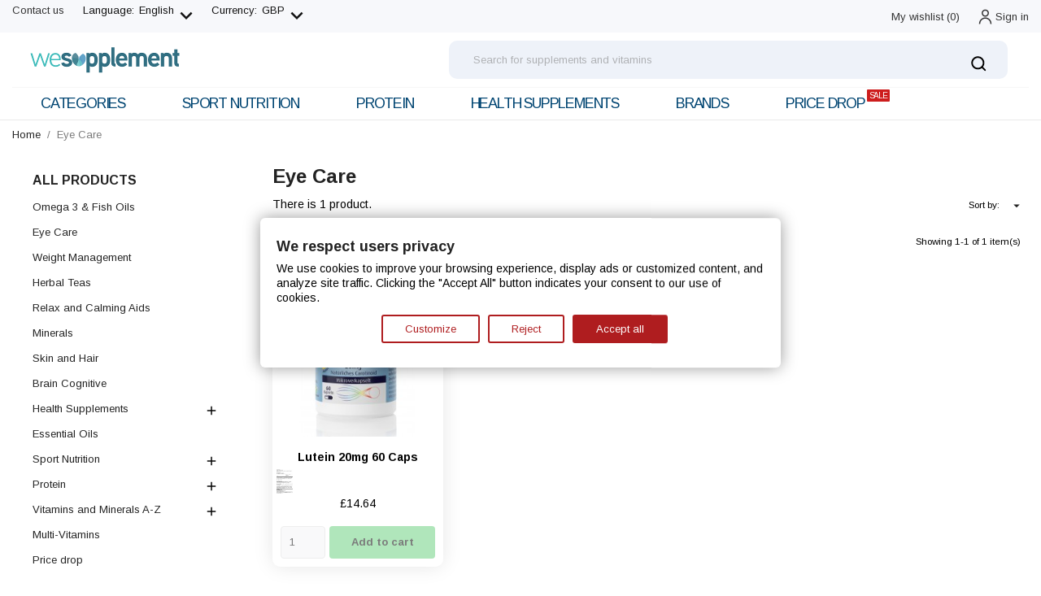

--- FILE ---
content_type: text/html; charset=utf-8
request_url: https://wesupplement.com/en/31-eye-care-vitamins
body_size: 33141
content:
<!-- begin catalog/listing/category.tpl -->
<!doctype html>
<html lang="en">

  <head><!--consentmanager_code--><script></script><script type="text/javascript" data-cmp-ab="1" src="https://cdn.consentmanager.net/delivery/autoblocking/ 3e2a079a419e6.js" data-cmp-host="delivery.consentmanager.net" data-cmp-cdn="cdn.consentmanager.net" data-cmp-codesrc="6"></script><!--consentmanager_code-->
    
      
  <meta charset="utf-8">


  <meta http-equiv="x-ua-compatible" content="ie=edge">



  <title>Eye Care Vitamins &amp; Supplements | WeSupplement</title>
  <meta name="description" content="Shop now from a range of the best eye supports and feed your vision the nourishment to function at WeSupplement">
  <meta name="keywords" content="">
        <link rel="canonical" href="https://wesupplement.com/en/31-eye-care-vitamins">
  


  <meta name="viewport" content="width=device-width, initial-scale=1">



  <link rel="icon" type="image/vnd.microsoft.icon" href="/img/favicon.ico?1596054396">
  <link rel="shortcut icon" type="image/x-icon" href="/img/favicon.ico?1596054396">



    <link rel="stylesheet" href="https://public-assets.tagconcierge.com/consent-banner/1.2.1/styles/light.css" type="text/css" media="all">
  <link rel="stylesheet" href="//fonts.googleapis.com/css?family=Arimo:400,700&amp;amp;subset=cyrillic,cyrillic-ext,latin-ext" type="text/css" media="all">
  <link rel="stylesheet" href="//fonts.googleapis.com/css?family=Titillium+Web:200,300,400,600,700,900" type="text/css" media="all">
  <link rel="stylesheet" href="https://wesupplement.com/themes/medicine/assets/cache/theme-b888f5444.css" type="text/css" media="all">




    <script type="text/javascript" src="https://public-assets.tagconcierge.com/consent-banner/1.2.1/cb.min.js" ></script>


  <script type="text/javascript">
        var prestashop = {"cart":{"products":[],"totals":{"total":{"type":"total","label":"Total","amount":0,"value":"\u00a30.00"},"total_including_tax":{"type":"total","label":"Total (tax incl.)","amount":0,"value":"\u00a30.00"},"total_excluding_tax":{"type":"total","label":"Total (tax excl.)","amount":0,"value":"\u00a30.00"}},"subtotals":{"products":{"type":"products","label":"Subtotal","amount":0,"value":"\u00a30.00"},"discounts":null,"shipping":{"type":"shipping","label":"Shipping","amount":0,"value":"Free"},"tax":null},"products_count":0,"summary_string":"0 items","vouchers":{"allowed":1,"added":[]},"discounts":[{"id_cart_rule":"3","id_customer":"0","date_from":"2021-03-05 20:00:00","date_to":"2030-12-31 20:00:00","description":"15% off for New Customer","quantity":"9989","quantity_per_user":"1","priority":"1","partial_use":"0","code":"Health15","minimum_amount":"0.00","minimum_amount_tax":"0","minimum_amount_currency":"1","minimum_amount_shipping":"0","country_restriction":"0","carrier_restriction":"0","group_restriction":"0","cart_rule_restriction":"0","product_restriction":"0","shop_restriction":"0","free_shipping":"0","reduction_percent":"15.00","reduction_amount":"0.00","reduction_tax":"0","reduction_currency":"1","reduction_product":"0","reduction_exclude_special":"1","gift_product":"0","gift_product_attribute":"0","highlight":"1","active":"1","date_add":"2021-03-05 20:33:00","date_upd":"2025-05-12 22:39:53","id_lang":"1","name":"New Customer Deal","quantity_for_user":1}],"minimalPurchase":1,"minimalPurchaseRequired":"A minimum shopping cart total of \u00a31.00 (tax excl.) is required to validate your order. Current cart total is \u00a30.00 (tax excl.)."},"currency":{"name":"British Pound","iso_code":"GBP","iso_code_num":"826","sign":"\u00a3"},"customer":{"lastname":null,"firstname":null,"email":null,"birthday":null,"newsletter":null,"newsletter_date_add":null,"optin":null,"website":null,"company":null,"siret":null,"ape":null,"is_logged":false,"gender":{"type":null,"name":null},"addresses":[]},"language":{"name":"English (English)","iso_code":"en","locale":"en-US","language_code":"en-GB","is_rtl":"0","date_format_lite":"d\/m\/Y","date_format_full":"d\/m\/Y H:i:s","id":1},"page":{"title":"","canonical":"https:\/\/wesupplement.com\/en\/31-eye-care-vitamins","meta":{"title":"Eye Care Vitamins & Supplements | WeSupplement","description":"Shop now from a range of the best eye supports and feed your vision the nourishment to function at WeSupplement","keywords":"","robots":"index"},"page_name":"category","body_classes":{"lang-en":true,"lang-rtl":false,"country-US":true,"currency-GBP":true,"layout-left-column":true,"page-category":true,"tax-display-enabled":true,"category-id-31":true,"category-Eye Care":true,"category-id-parent-2":true,"category-depth-level-2":true},"admin_notifications":[]},"shop":{"name":"WeSupplement","logo":"\/img\/we-supplement-logo-1595934301.jpg","stores_icon":"\/img\/logo_stores.png","favicon":"\/img\/favicon.ico"},"urls":{"base_url":"https:\/\/wesupplement.com\/","current_url":"https:\/\/wesupplement.com\/en\/31-eye-care-vitamins","shop_domain_url":"https:\/\/wesupplement.com","img_ps_url":"https:\/\/wesupplement.com\/img\/","img_cat_url":"https:\/\/wesupplement.com\/img\/c\/","img_lang_url":"https:\/\/wesupplement.com\/img\/l\/","img_prod_url":"https:\/\/wesupplement.com\/img\/p\/","img_manu_url":"https:\/\/wesupplement.com\/img\/m\/","img_sup_url":"https:\/\/wesupplement.com\/img\/su\/","img_ship_url":"https:\/\/wesupplement.com\/img\/s\/","img_store_url":"https:\/\/wesupplement.com\/img\/st\/","img_col_url":"https:\/\/wesupplement.com\/img\/co\/","img_url":"https:\/\/wesupplement.com\/themes\/medicine\/assets\/img\/","css_url":"https:\/\/wesupplement.com\/themes\/medicine\/assets\/css\/","js_url":"https:\/\/wesupplement.com\/themes\/medicine\/assets\/js\/","pic_url":"https:\/\/wesupplement.com\/upload\/","pages":{"address":"https:\/\/wesupplement.com\/en\/address","addresses":"https:\/\/wesupplement.com\/en\/addresses","authentication":"https:\/\/wesupplement.com\/en\/login","cart":"https:\/\/wesupplement.com\/en\/cart","category":"https:\/\/wesupplement.com\/en\/index.php?controller=category","cms":"https:\/\/wesupplement.com\/en\/index.php?controller=cms","contact":"https:\/\/wesupplement.com\/en\/contact-us","discount":"https:\/\/wesupplement.com\/en\/discount","guest_tracking":"https:\/\/wesupplement.com\/en\/guest-tracking","history":"https:\/\/wesupplement.com\/en\/order-history","identity":"https:\/\/wesupplement.com\/en\/identity","index":"https:\/\/wesupplement.com\/en\/","my_account":"https:\/\/wesupplement.com\/en\/my-account","order_confirmation":"https:\/\/wesupplement.com\/en\/order-confirmation","order_detail":"https:\/\/wesupplement.com\/en\/index.php?controller=order-detail","order_follow":"https:\/\/wesupplement.com\/en\/order-follow","order":"https:\/\/wesupplement.com\/en\/order","order_return":"https:\/\/wesupplement.com\/en\/index.php?controller=order-return","order_slip":"https:\/\/wesupplement.com\/en\/credit-slip","pagenotfound":"https:\/\/wesupplement.com\/en\/page-not-found","password":"https:\/\/wesupplement.com\/en\/password-recovery","pdf_invoice":"https:\/\/wesupplement.com\/en\/index.php?controller=pdf-invoice","pdf_order_return":"https:\/\/wesupplement.com\/en\/index.php?controller=pdf-order-return","pdf_order_slip":"https:\/\/wesupplement.com\/en\/index.php?controller=pdf-order-slip","prices_drop":"https:\/\/wesupplement.com\/en\/85-vitamins-and-supplements-price-drop","product":"https:\/\/wesupplement.com\/en\/index.php?controller=product","search":"https:\/\/wesupplement.com\/en\/search","sitemap":"https:\/\/wesupplement.com\/en\/sitemap","stores":"https:\/\/wesupplement.com\/en\/stores","supplier":"https:\/\/wesupplement.com\/en\/supplier","register":"https:\/\/wesupplement.com\/en\/login?create_account=1","order_login":"https:\/\/wesupplement.com\/en\/order?login=1"},"alternative_langs":{"en-GB":"https:\/\/wesupplement.com\/en\/31-eye-care-vitamins","fr":"https:\/\/wesupplement.com\/fr\/31-soin-des-yeux-vitamines","de":"https:\/\/wesupplement.com\/de\/31-augenpflege","it":"https:\/\/wesupplement.com\/it\/31-cura-degli-occhi-vitamine"},"theme_assets":"\/themes\/medicine\/assets\/","actions":{"logout":"https:\/\/wesupplement.com\/en\/?mylogout="},"no_picture_image":{"bySize":{"slider_photo":{"url":"https:\/\/wesupplement.com\/img\/p\/en-default-slider_photo.jpg","width":97,"height":97},"small_default":{"url":"https:\/\/wesupplement.com\/img\/p\/en-default-small_default.jpg","width":98,"height":98},"menu_default":{"url":"https:\/\/wesupplement.com\/img\/p\/en-default-menu_default.jpg","width":98,"height":130},"cart_default":{"url":"https:\/\/wesupplement.com\/img\/p\/en-default-cart_default.jpg","width":125,"height":125},"catalog_small":{"url":"https:\/\/wesupplement.com\/img\/p\/en-default-catalog_small.jpg","width":184,"height":184},"catalog_medium":{"url":"https:\/\/wesupplement.com\/img\/p\/en-default-catalog_medium.jpg","width":253,"height":253},"home_default":{"url":"https:\/\/wesupplement.com\/img\/p\/en-default-home_default.jpg","width":253,"height":253},"catalog_large":{"url":"https:\/\/wesupplement.com\/img\/p\/en-default-catalog_large.jpg","width":398,"height":398},"medium_default":{"url":"https:\/\/wesupplement.com\/img\/p\/en-default-medium_default.jpg","width":452,"height":452},"large_default":{"url":"https:\/\/wesupplement.com\/img\/p\/en-default-large_default.jpg","width":800,"height":800}},"small":{"url":"https:\/\/wesupplement.com\/img\/p\/en-default-slider_photo.jpg","width":97,"height":97},"medium":{"url":"https:\/\/wesupplement.com\/img\/p\/en-default-catalog_medium.jpg","width":253,"height":253},"large":{"url":"https:\/\/wesupplement.com\/img\/p\/en-default-large_default.jpg","width":800,"height":800},"legend":""}},"configuration":{"display_taxes_label":true,"display_prices_tax_incl":true,"is_catalog":false,"show_prices":true,"opt_in":{"partner":false},"quantity_discount":{"type":"discount","label":"Discount"},"voucher_enabled":1,"return_enabled":1},"field_required":[],"breadcrumb":{"links":[{"title":"Home","url":"https:\/\/wesupplement.com\/en\/"},{"title":"Eye Care","url":"https:\/\/wesupplement.com\/en\/31-eye-care-vitamins"}],"count":2},"link":{"protocol_link":"https:\/\/","protocol_content":"https:\/\/"},"time":1768186721,"static_token":"b457aba344887595d423eda44860349d","token":"dee8818e20cad3b4c88fbabe4d62bb66"};
        var psemailsubscription_subscription = "https:\/\/wesupplement.com\/en\/module\/ps_emailsubscription\/subscription";
        var psr_icon_color = "#F19D76";
      </script>



  
<!-- begin modules/an_productattributes/views/templates/front/js_header.tpl -->
<script>
	var an_productattributes = {
		controller: "https://wesupplement.com/en/module/an_productattributes/ajax",
		config: JSON.parse('{\"type_view\":\"standart\",\"display_add_to_cart\":\"1\",\"display_quantity\":\"1\",\"display_labels\":\"0\",\"product_miniature\":\".js-product-miniature\",\"thumbnail_container\":\".thumbnail-container\",\"price\":\".price\",\"regular_price\":\".regular-price\",\"product_price_and_shipping\":\".product-price-and-shipping\",\"separator\":\" \\/ \",\"background_sold_out\":\"#ffc427\",\"color_sold_out\":\"#ffffff\",\"background_sale\":\"#e53d60\",\"color_sale\":\"#ffffff\",\"display_prices\":\"1\"}'),
	}
</script>
<!-- end modules/an_productattributes/views/templates/front/js_header.tpl -->

<!-- begin modules/myhreflang/views/hreflang.tpl -->
                            <link rel="alternate" href="https://wesupplement.com/en/31-eye-care-vitamins"
                  hreflang="en-GB"/>
                                    <link rel="canonical" href="https://wesupplement.com/en/31-eye-care-vitamins"/>
                                    <link rel="alternate" href="https://wesupplement.com/en/31-eye-care-vitamins" hreflang="x-default"/>
                                    <link rel="alternate" href="https://wesupplement.com/fr/31-soin-des-yeux-vitamines"
                  hreflang="fr-fr"/>
                                    <link rel="alternate" href="https://wesupplement.com/de/31-augenpflege"
                  hreflang="de-de"/>
                                    <link rel="alternate" href="https://wesupplement.com/it/31-cura-degli-occhi-vitamine"
                  hreflang="it-it"/>
                                    <link rel="alternate" href="https://wesupplement.com/es/index.php?controller=category_rule&amp;id=31&amp;rewrite=eye-care-vitamins"
                  hreflang="es-es"/>
            
<!-- end modules/myhreflang/views/hreflang.tpl -->

<!-- begin modules/ps_googleanalytics/views/templates/hook/ps_googleanalytics.tpl -->

  <script type="text/javascript">
    (window.gaDevIds=window.gaDevIds||[]).push('d6YPbH');
    (function(i,s,o,g,r,a,m){i['GoogleAnalyticsObject']=r;i[r]=i[r]||function(){
      (i[r].q=i[r].q||[]).push(arguments)},i[r].l=1*new Date();a=s.createElement(o),
      m=s.getElementsByTagName(o)[0];a.async=1;a.src=g;m.parentNode.insertBefore(a,m)
    })(window,document,'script','https://www.google-analytics.com/analytics.js','ga');

          ga('create', 'UA-179084768-1', 'auto');
                  ga('set', 'anonymizeIp', true);
              ga('send', 'pageview');
        ga('require', 'ec');
  </script>


<!-- end modules/ps_googleanalytics/views/templates/hook/ps_googleanalytics.tpl -->

<!-- begin modules/ps_googleanalytics/views/templates/hook/ga_tag.tpl -->
 <script type="text/javascript">
            
        document.addEventListener('DOMContentLoaded', function() {
            if (typeof GoogleAnalyticEnhancedECommerce !== 'undefined') {
                var MBG = GoogleAnalyticEnhancedECommerce;
                MBG.setCurrency('GBP');
                MBG.add({"id":1,"name":"acetyl-l-carnitine-500mg-100-veg-caps","category":"amino-acid-supplements","brand":"swanson","variant":"","type":"typical","position":"0","quantity":1,"list":"category","url":"https%3A%2F%2Fwesupplement.com%2Fen%2F1-acetyl-l-carnitine-500mg-100-veg-caps.html","price":18.45},'',true);MBG.add({"id":2,"name":"alpha-lipoic-acid-300mg-60-caps","category":"brain-cognitive","brand":"swanson","variant":"","type":"typical","position":1,"quantity":1,"list":"category","url":"https%3A%2F%2Fwesupplement.com%2Fen%2F2-alpha-lipoic-acid-300mg-60-caps.html","price":12.37},'',true);MBG.add({"id":3,"name":"vitamin-d3-1000-iu-high-potency-250-caps","category":"joint-and-bone-health","brand":"swanson","variant":"","type":"typical","position":2,"quantity":1,"list":"category","url":"https%3A%2F%2Fwesupplement.com%2Fen%2F3-vitamin-d3-1000-iu-high-potency-250-caps.html","price":6.84},'',true);MBG.add({"id":4,"name":"vitamin-d3-2000-iu-higher-potency-250-caps","category":"joint-and-bone-health","brand":"swanson","variant":"","type":"typical","position":3,"quantity":1,"list":"category","url":"https%3A%2F%2Fwesupplement.com%2Fen%2F4-vitamin-d3-2000-iu-higher-potency-250-caps.html","price":11.41},'',true);MBG.add({"id":5,"name":"glutamine-powder-100g","category":"amino-acid-supplements","brand":"allmax-nutrition","variant":"","type":"typical","position":4,"quantity":1,"list":"category","url":"https%3A%2F%2Fwesupplement.com%2Fen%2F5-glutamine-powder-100g.html","price":12.59},'',true);MBG.add({"id":6,"name":"green-tea-extract-90-capsules","category":"weight-management","brand":"allnutrition","variant":"","type":"typical","position":5,"quantity":1,"list":"category","url":"https%3A%2F%2Fwesupplement.com%2Fen%2F6-green-tea-extract-90-capsules.html","price":10.94},'',true);MBG.add({"id":7,"name":"probiotic-advanced-multi-strain-formula","category":"digestive-aids-and-supplements","brand":"bio-kult","variant":"","type":"typical","position":6,"quantity":1,"list":"category","url":"https%3A%2F%2Fwesupplement.com%2Fen%2F7-probiotic-advanced-multi-strain-formula.html","price":11.65},'',true);MBG.add({"id":9,"name":"collagen-types-i-iii-with-vitamin-c-500mg-240-caps","category":"skin-hair-vitamins","brand":"doctor-s-best","variant":"","type":"typical","position":7,"quantity":1,"list":"category","url":"https%3A%2F%2Fwesupplement.com%2Fen%2F9-collagen-types-i-iii-with-vitamin-c-500mg-240-caps.html","price":20.21},'',true);MBG.addProductClick({"id":1,"name":"acetyl-l-carnitine-500mg-100-veg-caps","category":"amino-acid-supplements","brand":"swanson","variant":"","type":"typical","position":"0","quantity":1,"list":"category","url":"https%3A%2F%2Fwesupplement.com%2Fen%2F1-acetyl-l-carnitine-500mg-100-veg-caps.html","price":18.45});MBG.addProductClick({"id":2,"name":"alpha-lipoic-acid-300mg-60-caps","category":"brain-cognitive","brand":"swanson","variant":"","type":"typical","position":1,"quantity":1,"list":"category","url":"https%3A%2F%2Fwesupplement.com%2Fen%2F2-alpha-lipoic-acid-300mg-60-caps.html","price":12.37});MBG.addProductClick({"id":3,"name":"vitamin-d3-1000-iu-high-potency-250-caps","category":"joint-and-bone-health","brand":"swanson","variant":"","type":"typical","position":2,"quantity":1,"list":"category","url":"https%3A%2F%2Fwesupplement.com%2Fen%2F3-vitamin-d3-1000-iu-high-potency-250-caps.html","price":6.84});MBG.addProductClick({"id":4,"name":"vitamin-d3-2000-iu-higher-potency-250-caps","category":"joint-and-bone-health","brand":"swanson","variant":"","type":"typical","position":3,"quantity":1,"list":"category","url":"https%3A%2F%2Fwesupplement.com%2Fen%2F4-vitamin-d3-2000-iu-higher-potency-250-caps.html","price":11.41});MBG.addProductClick({"id":5,"name":"glutamine-powder-100g","category":"amino-acid-supplements","brand":"allmax-nutrition","variant":"","type":"typical","position":4,"quantity":1,"list":"category","url":"https%3A%2F%2Fwesupplement.com%2Fen%2F5-glutamine-powder-100g.html","price":12.59});MBG.addProductClick({"id":6,"name":"green-tea-extract-90-capsules","category":"weight-management","brand":"allnutrition","variant":"","type":"typical","position":5,"quantity":1,"list":"category","url":"https%3A%2F%2Fwesupplement.com%2Fen%2F6-green-tea-extract-90-capsules.html","price":10.94});MBG.addProductClick({"id":7,"name":"probiotic-advanced-multi-strain-formula","category":"digestive-aids-and-supplements","brand":"bio-kult","variant":"","type":"typical","position":6,"quantity":1,"list":"category","url":"https%3A%2F%2Fwesupplement.com%2Fen%2F7-probiotic-advanced-multi-strain-formula.html","price":11.65});MBG.addProductClick({"id":9,"name":"collagen-types-i-iii-with-vitamin-c-500mg-240-caps","category":"skin-hair-vitamins","brand":"doctor-s-best","variant":"","type":"typical","position":7,"quantity":1,"list":"category","url":"https%3A%2F%2Fwesupplement.com%2Fen%2F9-collagen-types-i-iii-with-vitamin-c-500mg-240-caps.html","price":20.21});
            }
        });
        
    </script>

<!-- end modules/ps_googleanalytics/views/templates/hook/ga_tag.tpl -->
<!-- emarketing start -->
<meta name="google-site-verification" content="yVKRksSZGToFYPBuFG6ycdYSsQs-0gD99JcJOQPqL5s" />
<!-- Global site tag (gtag.js) - Google Ads: 474794449 -->
<script async src="https://www.googletagmanager.com/gtag/js?id=AW-474794449"></script>
<script>
  window.dataLayer = window.dataLayer || [];
  function gtag(){dataLayer.push(arguments);}
  gtag('js', new Date());

  gtag('config', 'AW-474794449');
</script>

<!-- emarketing end -->
<!-- begin modules/msiliunas_googletagmanager/views/templates/hook/header.tpl -->
  <script>
    var gtmId = 'GTM-PRGSL3D';
  </script>

  
    <!-- Google Tag Manager -->
    <script>(function(w,d,s,l,i){w[l]=w[l]||[];w[l].push({'gtm.start':
    new Date().getTime(),event:'gtm.js'});var f=d.getElementsByTagName(s)[0],
    j=d.createElement(s),dl=l!='dataLayer'?'&l='+l:'';j.async=true;j.src=
    'https://www.googletagmanager.com/gtm.js?id='+i+dl;f.parentNode.insertBefore(j,f);
    })(window,document,'script','dataLayer',gtmId);</script>
    <!-- End Google Tag Manager -->
    

<!-- end modules/msiliunas_googletagmanager/views/templates/hook/header.tpl -->

<!-- begin module:paypal/views/templates/front/prefetch.tpl -->
<!-- begin /home/u341902279/domains/wesupplement.com/public_html/modules/paypal/views/templates/front/prefetch.tpl -->

<!-- end /home/u341902279/domains/wesupplement.com/public_html/modules/paypal/views/templates/front/prefetch.tpl -->
<!-- end module:paypal/views/templates/front/prefetch.tpl -->

<!-- begin modules/gtmconsentmodebannerfree/views/templates/hooks/initial_script/initial_script.tpl -->
<script data-tag-concierge-gtm-consent-mode-banner-scripts>
  window.dataLayer = window.dataLayer || [];
  function gtag(){
    dataLayer.push(arguments);
  }
  gtag('consent', 'default', {"necessary":"granted","analytics_storage":"denied","ad_storage":"denied","ad_user_data":"denied","ad_personalization":"denied","functionality_storage":"denied"});

  try {
    var consentPreferences = JSON.parse(localStorage.getItem('consent_preferences'));
    if (consentPreferences !== null) {
      gtag('consent', 'update', consentPreferences);
      dataLayer.push({
        event: 'consent_update',
        consent_state: consentPreferences
      });
    }
  } catch (error) {}
</script>


<!-- end modules/gtmconsentmodebannerfree/views/templates/hooks/initial_script/initial_script.tpl -->

<!-- begin modules/gtmconsentmodebannerfree/views/templates/hooks/custom_css/css.tpl -->
<style data-tag-concierge-gtm-consent-mode-banner-styles>
    #consent-banner-settings,
#consent-banner-modal {
    border-radius: 6px !important;
}


.consent-banner-button {
    color:#af1d1f;
    border-color:#af1d1f;
    background-color: transparent;
    border-width: 2px;
    padding: 8px 27px;
    border-radius: 3px;
}

.consent-banner-button:hover {
    color: #d83e40;
    border-color: #d83e40;
}

.consent-banner-button[href="#accept"] {
    color: #ffffff;
    border-color: #af1d1f;
    background-color: #af1d1f;
}

.consent-banner-button[href="#accept"]:hover {
    border-color: #d83e40;
    background-color: #d83e40;
}

#consent-banner-settings ul label {
    margin-left: 11px;
}
</style>

<!-- end modules/gtmconsentmodebannerfree/views/templates/hooks/custom_css/css.tpl -->




    
  </head>

  <body id="category" class="lang-en country-us currency-gbp layout-left-column page-category tax-display-enabled category-id-31 category-eye-care category-id-parent-2 category-depth-level-2  mCustomScrollbar"   >

    
      
<!-- begin modules/msiliunas_googletagmanager/views/templates/hook/body.tpl -->
  <!-- Google Tag Manager (noscript) -->
  <noscript><iframe src="https://www.googletagmanager.com/ns.html?id=GTM-PRGSL3D"
  height="0" width="0" style="display:none;visibility:hidden"></iframe></noscript>
  <!-- End Google Tag Manager (noscript) -->

<!-- end modules/msiliunas_googletagmanager/views/templates/hook/body.tpl -->

    

    <main>
      
              

      <header id="header">
        
          
  
  
    <div class="header-banner">
      
    </div>
  


  
    <nav class="header-nav tablet-h" >
      <div class="container">
          <div class="row">
            <div class="hidden-md-down header-nav-inside vertical-center">
              <div class="col-md-6 col-xs-12" >
                
<!-- begin module:ps_contactinfo/nav.tpl -->
<!-- begin /home/u341902279/domains/wesupplement.com/public_html/themes/medicine/modules/ps_contactinfo/nav.tpl --><div id="_desktop_contact_link">
  <div id="contact-link">
          <a href="https://wesupplement.com/en/contact-us">Contact us</a>
      </div>
</div>
<!-- end /home/u341902279/domains/wesupplement.com/public_html/themes/medicine/modules/ps_contactinfo/nav.tpl -->
<!-- end module:ps_contactinfo/nav.tpl -->

<!-- begin module:ps_languageselector/ps_languageselector.tpl -->
<!-- begin /home/u341902279/domains/wesupplement.com/public_html/themes/medicine/modules/ps_languageselector/ps_languageselector.tpl --><div id="_desktop_language_selector" class="lang_and_сr">
  <div class="language-selector-wrapper">
    <span id="language-selector-label" class="
     lang_and_сr_label">Language:</span>
    <div class="language-selector dropdown js-dropdown">
      <button data-toggle="dropdown" class="
                          hidden-md-down
                   btn-unstyle" aria-haspopup="true" aria-expanded="false" aria-label="Language dropdown">
        <span class="expand-more">English</span>
        <i class="material-icons expand-more">keyboard_arrow_down</i>
      </button>
      <ul class="dropdown-menu 
                          hidden-md-down
                  " aria-labelledby="language-selector-label">
                  <li  class="current" >
            <a href="https://wesupplement.com/en/31-eye-care-vitamins" class="dropdown-item">English</a>
          </li>
                  <li >
            <a href="https://wesupplement.com/fr/31-soin-des-yeux-vitamines" class="dropdown-item">Français</a>
          </li>
                  <li >
            <a href="https://wesupplement.com/de/31-augenpflege" class="dropdown-item">Deutsch</a>
          </li>
                  <li >
            <a href="https://wesupplement.com/it/31-cura-degli-occhi-vitamine" class="dropdown-item">Italiano</a>
          </li>
              </ul>
      <select class="link 
        }
            hidden-lg-up
                " aria-labelledby="language-selector-label">
                  <option value="https://wesupplement.com/en/31-eye-care-vitamins" selected="selected">English</option>
                  <option value="https://wesupplement.com/fr/31-soin-des-yeux-vitamines">Français</option>
                  <option value="https://wesupplement.com/de/31-augenpflege">Deutsch</option>
                  <option value="https://wesupplement.com/it/31-cura-degli-occhi-vitamine">Italiano</option>
              </select>
    </div>
     <div class="mobile_item_wrapper
                  hidden-lg-up
                ">
          <span>English</span>
          <span class="mobile-toggler">
            <svg
            xmlns="http://www.w3.org/2000/svg"
            xmlns:xlink="http://www.w3.org/1999/xlink"
            width="4px" height="7px">
            <path fill-rule="evenodd"  fill="rgb(0, 0, 0)"
              d="M3.930,3.339 L0.728,0.070 C0.683,0.023 0.630,-0.000 0.570,-0.000 C0.511,-0.000 0.458,0.023 0.412,0.070 L0.069,0.421 C0.023,0.468 -0.000,0.521 -0.000,0.582 C-0.000,0.643 0.023,0.697 0.069,0.743 L2.769,3.500 L0.069,6.256 C0.023,6.303 -0.000,6.357 -0.000,6.418 C-0.000,6.479 0.023,6.532 0.069,6.579 L0.412,6.930 C0.458,6.977 0.511,7.000 0.570,7.000 C0.630,7.000 0.683,6.976 0.728,6.930 L3.930,3.661 C3.976,3.615 3.999,3.561 3.999,3.500 C3.999,3.439 3.976,3.385 3.930,3.339 Z"/>
            </svg>
          </span>
        </div>
        <div class="adropdown-mobile">
                         <a href="https://wesupplement.com/en/31-eye-care-vitamins" class="">English</a>
                       <a href="https://wesupplement.com/fr/31-soin-des-yeux-vitamines" class="">Français</a>
                       <a href="https://wesupplement.com/de/31-augenpflege" class="">Deutsch</a>
                       <a href="https://wesupplement.com/it/31-cura-degli-occhi-vitamine" class="">Italiano</a>
                  </div>
  </div>
</div>
<!-- end /home/u341902279/domains/wesupplement.com/public_html/themes/medicine/modules/ps_languageselector/ps_languageselector.tpl -->
<!-- end module:ps_languageselector/ps_languageselector.tpl -->

<!-- begin module:ps_currencyselector/ps_currencyselector.tpl -->
<!-- begin /home/u341902279/domains/wesupplement.com/public_html/themes/medicine/modules/ps_currencyselector/ps_currencyselector.tpl -->
<div id="_desktop_currency_selector" class="lang_and_сr">
  <div class="currency-selector dropdown js-dropdown">
    <span id="currency-selector-label" class="
   
 lang_and_сr_label">Currency:</span>
    <button data-target="#" data-toggle="dropdown" class="
              hidden-md-down
           btn-unstyle" aria-haspopup="true" aria-expanded="false" aria-label="Currency dropdown">
      <span class="expand-more _gray-darker">GBP</span>
      <i class="material-icons expand-more">keyboard_arrow_down</i>
    </button>
    <ul class="dropdown-menu 
              hidden-md-down
           " aria-labelledby="currency-selector-label">
              <li >
          <a title="Swiss Franc" rel="nofollow" href="https://wesupplement.com/en/31-eye-care-vitamins?SubmitCurrency=1&amp;id_currency=11" class="dropdown-item">CHF</a>
        </li>
              <li >
          <a title="Euro" rel="nofollow" href="https://wesupplement.com/en/31-eye-care-vitamins?SubmitCurrency=1&amp;id_currency=2" class="dropdown-item">EUR</a>
        </li>
              <li  class="current" >
          <a title="British Pound" rel="nofollow" href="https://wesupplement.com/en/31-eye-care-vitamins?SubmitCurrency=1&amp;id_currency=1" class="dropdown-item">GBP</a>
        </li>
              <li >
          <a title="US Dollar" rel="nofollow" href="https://wesupplement.com/en/31-eye-care-vitamins?SubmitCurrency=1&amp;id_currency=3" class="dropdown-item">USD</a>
        </li>
          </ul>
    <select class="link 
              hidden-lg-up
           " aria-labelledby="currency-selector-label">
              <option value="https://wesupplement.com/en/31-eye-care-vitamins?SubmitCurrency=1&amp;id_currency=11">CHF</option>
              <option value="https://wesupplement.com/en/31-eye-care-vitamins?SubmitCurrency=1&amp;id_currency=2">EUR</option>
              <option value="https://wesupplement.com/en/31-eye-care-vitamins?SubmitCurrency=1&amp;id_currency=1" selected="selected">GBP</option>
              <option value="https://wesupplement.com/en/31-eye-care-vitamins?SubmitCurrency=1&amp;id_currency=3">USD</option>
          </select>
    <div class="mobile_item_wrapper
          hidden-lg-up
        ">
      <span>GBP</span>
      <span class="mobile-toggler">
        <svg
        xmlns="http://www.w3.org/2000/svg"
        xmlns:xlink="http://www.w3.org/1999/xlink"
        width="4px" height="7px">
        <path fill-rule="evenodd"  fill="rgb(0, 0, 0)"
          d="M3.930,3.339 L0.728,0.070 C0.683,0.023 0.630,-0.000 0.570,-0.000 C0.511,-0.000 0.458,0.023 0.412,0.070 L0.069,0.421 C0.023,0.468 -0.000,0.521 -0.000,0.582 C-0.000,0.643 0.023,0.697 0.069,0.743 L2.769,3.500 L0.069,6.256 C0.023,6.303 -0.000,6.357 -0.000,6.418 C-0.000,6.479 0.023,6.532 0.069,6.579 L0.412,6.930 C0.458,6.977 0.511,7.000 0.570,7.000 C0.630,7.000 0.683,6.976 0.728,6.930 L3.930,3.661 C3.976,3.615 3.999,3.561 3.999,3.500 C3.999,3.439 3.976,3.385 3.930,3.339 Z"/>
        </svg>
      </span>
    </div>
     <div class="adropdown-mobile">
              <a title="Swiss Franc" rel="nofollow" href="https://wesupplement.com/en/31-eye-care-vitamins?SubmitCurrency=1&amp;id_currency=11" class="">CHF</a>
              <a title="Euro" rel="nofollow" href="https://wesupplement.com/en/31-eye-care-vitamins?SubmitCurrency=1&amp;id_currency=2" class="">EUR</a>
              <a title="British Pound" rel="nofollow" href="https://wesupplement.com/en/31-eye-care-vitamins?SubmitCurrency=1&amp;id_currency=1" class="">GBP</a>
              <a title="US Dollar" rel="nofollow" href="https://wesupplement.com/en/31-eye-care-vitamins?SubmitCurrency=1&amp;id_currency=3" class="">USD</a>
          </div>
  </div>
</div>
<!-- end /home/u341902279/domains/wesupplement.com/public_html/themes/medicine/modules/ps_currencyselector/ps_currencyselector.tpl -->
<!-- end module:ps_currencyselector/ps_currencyselector.tpl -->

              </div>
              <div class="col-md-6 right-nav">
                  
<!-- begin module:an_wishlist/views/templates/front/nav.tpl -->
<!-- begin /home/u341902279/domains/wesupplement.com/public_html/themes/medicine/modules/an_wishlist/views/templates/front/nav.tpl -->
<div  class="an_wishlist-nav-link" id="_desktop_an_wishlist-nav">
	<a href="https://wesupplement.com/en/module/an_wishlist/list" title="My wishlist">
		<span>My wishlist</span> <span class="wishlist-nav-count">(<span class="js-an_wishlist-nav-count">0</span>)</span>	</a>
</div>

<!-- end /home/u341902279/domains/wesupplement.com/public_html/themes/medicine/modules/an_wishlist/views/templates/front/nav.tpl -->
<!-- end module:an_wishlist/views/templates/front/nav.tpl -->

<!-- begin module:ps_customersignin/ps_customersignin.tpl -->
<!-- begin /home/u341902279/domains/wesupplement.com/public_html/themes/medicine/modules/ps_customersignin/ps_customersignin.tpl --><div id="_desktop_user_info">
  <div class="user-info">
              <a
          href="https://wesupplement.com/en/my-account"
          title="Log in to your customer account"
          rel="nofollow"
          class="user_info_icon"
        >
                    <svg class="svg_user_info_icon" xmlns="http://www.w3.org/2000/svg" xmlns:xlink="http://www.w3.org/1999/xlink" version="1.1" x="0px" y="0px" viewBox="0 0 100 100" xml:space="preserve"><g><path d="M50,50.3c9.9,0,17.9-8,17.9-17.9s-8-17.9-17.9-17.9s-17.9,8-17.9,17.9S40.1,50.3,50,50.3z M50,20.5   c6.6,0,11.9,5.3,11.9,11.9S56.6,44.3,50,44.3S38.1,39,38.1,32.4S43.4,20.5,50,20.5z"/><path d="M50,53.8c-16.9,0-30.7,13.8-30.7,30.7v1h6v-1c0-13.6,11.1-24.7,24.7-24.7c13.6,0,24.7,11.1,24.7,24.7v1h6v-1   C80.7,67.6,66.9,53.8,50,53.8z"/></g></svg>
         
          <span class="account-login">Sign in</span>
        </a>
        </div>
</div>
<!-- end /home/u341902279/domains/wesupplement.com/public_html/themes/medicine/modules/ps_customersignin/ps_customersignin.tpl -->
<!-- end module:ps_customersignin/ps_customersignin.tpl -->

              </div>

            </div>
            <div class="hidden-lg-up text-sm-center mobile">
              <div class="float-xs-left" id="menu-icon">
                <i class="material-icons d-inline">&#xE5D2;</i>
              </div>
              <div class="float-xs-right" id="_mobile_cart"></div>
              <div class="top-logo" id="_mobile_logo"></div>
              <div class="clearfix"></div>
            </div>
          </div>
      </div>
    </nav>
  

  
    <div class="header-top tablet-h" data-mobilemenu='992'>
            <div class="container">
             
        <div class="row 
           vertical-center header-top-wrapper">
                        <div class="col-md-3 left-col"></div>
            
<!-- begin module:an_logo/views/templates/front/logo.tpl -->
<!-- begin /home/u341902279/domains/wesupplement.com/public_html/modules/an_logo/views/templates/front/logo.tpl --><div class="col-md-2 hidden-sm-down" id="_desktop_logo">
	<a href="https://wesupplement.com/">
					<img  width="auto" height="auto"
			class="logo img-responsive" src="/img/we-supplement-logo-1595934301.jpg" alt="WeSupplement">
			</a>
</div><!-- end /home/u341902279/domains/wesupplement.com/public_html/modules/an_logo/views/templates/front/logo.tpl -->
<!-- end module:an_logo/views/templates/front/logo.tpl -->

<!-- begin module:ps_searchbar/ps_searchbar.tpl -->
<!-- begin /home/u341902279/domains/wesupplement.com/public_html/themes/medicine/modules/ps_searchbar/ps_searchbar.tpl --><!-- Block search module TOP -->
<!-- && $page.page_name !== 'pagenotfound' -->

<div id="_desktop_search">

<div id="search_header_3"></div>
<div id="search_widget" class="search-widget" data-search-controller-url="//wesupplement.com/en/search">

	<form method="get" action="//wesupplement.com/en/search">
		<input type="hidden" name="controller" value="search">
		<input type="text" name="s" value="" placeholder="Search our catalog" aria-label="Search">
		<button type="submit">
				       <svg class="search-icon-in"
	       xmlns="http://www.w3.org/2000/svg" xmlns:xlink="http://www.w3.org/1999/xlink" version="1.1" viewBox="0 0 100 100" style="enable-background:new 0 0 100 100;" xml:space="preserve">
	       <path d="M90.4,84L75.8,69.5C87.2,54.9,86,34.1,72.9,21c-6.9-6.9-16.1-10.7-25.9-10.7c-9.8,0-19,3.8-25.9,10.7  c-6.9,6.9-10.7,16.1-10.7,25.9c0,9.8,3.8,19,10.7,25.9c6.9,6.9,16.1,10.7,25.9,10.7c8.1,0,16.1-2.7,22.5-7.8L84,90.4  c0.9,0.9,2,1.3,3.2,1.3c1.2,0,2.3-0.5,3.2-1.3C92.2,88.7,92.2,85.8,90.4,84z M74.6,46.9c0,7.4-2.9,14.3-8.1,19.5  c-5.2,5.2-12.2,8.1-19.5,8.1s-14.3-2.9-19.5-8.1c-5.2-5.2-8.1-12.2-8.1-19.5c0-7.4,2.9-14.3,8.1-19.5s12.2-8.1,19.5-8.1  c7.4,0,14.3,2.9,19.5,8.1C71.7,32.6,74.6,39.5,74.6,46.9z"/>
	       </svg>
	         <span class="hidden-xl-down">Search</span>
		</button>
	</form>
</div>
</div>
<!-- /Block search module TOP --><!-- end /home/u341902279/domains/wesupplement.com/public_html/themes/medicine/modules/ps_searchbar/ps_searchbar.tpl -->
<!-- end module:ps_searchbar/ps_searchbar.tpl -->

                                <div class="position-static">
            <div class="vertical-center">
           
              
<!-- begin /home/u341902279/domains/wesupplement.com/public_html/themes/medicine/modules/an_megamenu/views/templates/hook/an_megamenu.tpl -->
<div class="amega-menu hidden-sm-down">
<div id="amegamenu" class="">
  <div class="fixed-menu-container">
  
  <ul class="anav-top">
    <li class="amenu-item mm-7 plex">
    <span class="amenu-link">      Categories
          </span>
        <span class="mobile-toggle-plus"><i class="caret-down-icon"></i></span>
    <div class="adropdown adropdown-1" >
      
      <div class="dropdown-bgimage" ></div>
      
           
            <div class="dropdown-content acontent-1 dd-6">
		                            <div class="categories-grid">
                      	
					<div class="category-item level-1">
						<p class="h5 category-title"><a href="https://wesupplement.com/en/2-all-products" title="All Products">All Products</a></p>
						
					<div class="category-item level-2">
						<p class="h5 category-title"><a href="https://wesupplement.com/en/30-omega-3-and-fish-oils" title="Omega 3 & Fish Oils">Omega 3 & Fish Oils</a></p>
						
					</div>
				
					<div class="category-item level-2">
						<p class="h5 category-title"><a href="https://wesupplement.com/en/31-eye-care-vitamins" title="Eye Care">Eye Care</a></p>
						
					</div>
				
					<div class="category-item level-2">
						<p class="h5 category-title"><a href="https://wesupplement.com/en/32-weight-management" title="Weight Management">Weight Management</a></p>
						
					</div>
				
					<div class="category-item level-2">
						<p class="h5 category-title"><a href="https://wesupplement.com/en/33-herbal-teas" title="Herbal Teas">Herbal Teas</a></p>
						
					</div>
				
					<div class="category-item level-2">
						<p class="h5 category-title"><a href="https://wesupplement.com/en/37-calming-aids" title="Relax and Calming Aids">Relax and Calming Aids</a></p>
						
					</div>
				
					<div class="category-item level-2">
						<p class="h5 category-title"><a href="https://wesupplement.com/en/36-minerals" title="Minerals">Minerals</a></p>
						
					</div>
				
					<div class="category-item level-2">
						<p class="h5 category-title"><a href="https://wesupplement.com/en/39-skin-hair-vitamins" title="Skin and Hair">Skin and Hair</a></p>
						
					</div>
				
					<div class="category-item level-2">
						<p class="h5 category-title"><a href="https://wesupplement.com/en/41-brain-cognitive" title="Brain Cognitive">Brain Cognitive</a></p>
						
					</div>
				
					<div class="category-item level-2">
						<p class="h5 category-title"><a href="https://wesupplement.com/en/42-health-supplements" title="Health Supplements">Health Supplements</a></p>
						
					<div class="category-item level-3">
						<p class="h5 category-title"><a href="https://wesupplement.com/en/38-immune-support" title="Immune Support">Immune Support</a></p>
						
					</div>
				
					<div class="category-item level-3">
						<p class="h5 category-title"><a href="https://wesupplement.com/en/45-antioxidants" title="Antioxidants">Antioxidants</a></p>
						
					</div>
				
					<div class="category-item level-3">
						<p class="h5 category-title"><a href="https://wesupplement.com/en/35-prostate-health-supplements" title="Prostate Health">Prostate Health</a></p>
						
					</div>
				
					<div class="category-item level-3">
						<p class="h5 category-title"><a href="https://wesupplement.com/en/34-joint-and-bone-health" title="Joint and Bone Health">Joint and Bone Health</a></p>
						
					</div>
				
					<div class="category-item level-3">
						<p class="h5 category-title"><a href="https://wesupplement.com/en/29-digestive-aids-and-supplements" title="Digestive Aids">Digestive Aids</a></p>
						
					</div>
				
					<div class="category-item level-3">
						<p class="h5 category-title"><a href="https://wesupplement.com/en/40-sleep-aids" title="Sleep Aids">Sleep Aids</a></p>
						
					</div>
				
					<div class="category-item level-3">
						<p class="h5 category-title"><a href="https://wesupplement.com/en/47-heart-circulation" title="Heart & Circulation">Heart & Circulation</a></p>
						
					</div>
				
					<div class="category-item level-3">
						<p class="h5 category-title"><a href="https://wesupplement.com/en/86-thyroid-support" title="Thyroid Support">Thyroid Support</a></p>
						
					</div>
				
					<div class="category-item level-3">
						<p class="h5 category-title"><a href="https://wesupplement.com/en/87-womens-health" title="Women's Health">Women's Health</a></p>
						
					</div>
				
					<div class="category-item level-3">
						<p class="h5 category-title"><a href="https://wesupplement.com/en/88-superfoods" title="Superfoods">Superfoods</a></p>
						
					</div>
				
					</div>
				
					<div class="category-item level-2">
						<p class="h5 category-title"><a href="https://wesupplement.com/en/43-essential-oils" title="Essential Oils">Essential Oils</a></p>
						
					</div>
				
					<div class="category-item level-2">
						<p class="h5 category-title"><a href="https://wesupplement.com/en/49-sport-nutrition" title="Sport Nutrition">Sport Nutrition</a></p>
						
					<div class="category-item level-3">
						<p class="h5 category-title"><a href="https://wesupplement.com/en/51-pre-workout" title="Pre Workout">Pre Workout</a></p>
						
					</div>
				
					<div class="category-item level-3">
						<p class="h5 category-title"><a href="https://wesupplement.com/en/52-workout-recovery" title="Workout Recovery">Workout Recovery</a></p>
						
					</div>
				
					<div class="category-item level-3">
						<p class="h5 category-title"><a href="https://wesupplement.com/en/53-creatine-supplements" title="Creatine Supplements">Creatine Supplements</a></p>
						
					</div>
				
					<div class="category-item level-3">
						<p class="h5 category-title"><a href="https://wesupplement.com/en/54-endurance-supplements" title="Endurance Supplements">Endurance Supplements</a></p>
						
					</div>
				
					</div>
				
					<div class="category-item level-2">
						<p class="h5 category-title"><a href="https://wesupplement.com/en/50-protein" title="Protein">Protein</a></p>
						
					<div class="category-item level-3">
						<p class="h5 category-title"><a href="https://wesupplement.com/en/48-amino-acid-supplements" title="Amino Acids">Amino Acids</a></p>
						
					</div>
				
					<div class="category-item level-3">
						<p class="h5 category-title"><a href="https://wesupplement.com/en/83-protein-bars" title="Protein Bars">Protein Bars</a></p>
						
					</div>
				
					<div class="category-item level-3">
						<p class="h5 category-title"><a href="https://wesupplement.com/en/84-bulk-powders" title="Bulk Powders">Bulk Powders</a></p>
						
					</div>
				
					</div>
				
					<div class="category-item level-2">
						<p class="h5 category-title"><a href="https://wesupplement.com/en/55-vitamins-and-minerals-a-z" title="Vitamins and Minerals A-Z">Vitamins and Minerals A-Z</a></p>
						
					<div class="category-item level-3">
						<p class="h5 category-title"><a href="https://wesupplement.com/en/56-a" title="A">A</a></p>
						
					</div>
				
					<div class="category-item level-3">
						<p class="h5 category-title"><a href="https://wesupplement.com/en/57-b" title="B">B</a></p>
						
					</div>
				
					<div class="category-item level-3">
						<p class="h5 category-title"><a href="https://wesupplement.com/en/58-c" title="C">C</a></p>
						
					</div>
				
					<div class="category-item level-3">
						<p class="h5 category-title"><a href="https://wesupplement.com/en/59-d" title="D">D</a></p>
						
					</div>
				
					<div class="category-item level-3">
						<p class="h5 category-title"><a href="https://wesupplement.com/en/60-e" title="E">E</a></p>
						
					</div>
				
					<div class="category-item level-3">
						<p class="h5 category-title"><a href="https://wesupplement.com/en/61-f" title="F">F</a></p>
						
					</div>
				
					<div class="category-item level-3">
						<p class="h5 category-title"><a href="https://wesupplement.com/en/62-g" title="G">G</a></p>
						
					</div>
				
					<div class="category-item level-3">
						<p class="h5 category-title"><a href="https://wesupplement.com/en/63-h" title="H">H</a></p>
						
					</div>
				
					<div class="category-item level-3">
						<p class="h5 category-title"><a href="https://wesupplement.com/en/64-i" title="I">I</a></p>
						
					</div>
				
					<div class="category-item level-3">
						<p class="h5 category-title"><a href="https://wesupplement.com/en/65-j" title="J">J</a></p>
						
					</div>
				
					<div class="category-item level-3">
						<p class="h5 category-title"><a href="https://wesupplement.com/en/66-k" title="K">K</a></p>
						
					</div>
				
					<div class="category-item level-3">
						<p class="h5 category-title"><a href="https://wesupplement.com/en/67-l" title="L">L</a></p>
						
					</div>
				
					<div class="category-item level-3">
						<p class="h5 category-title"><a href="https://wesupplement.com/en/68-m" title="M">M</a></p>
						
					</div>
				
					<div class="category-item level-3">
						<p class="h5 category-title"><a href="https://wesupplement.com/en/69-n" title="N">N</a></p>
						
					</div>
				
					<div class="category-item level-3">
						<p class="h5 category-title"><a href="https://wesupplement.com/en/70-o" title="O">O</a></p>
						
					</div>
				
					<div class="category-item level-3">
						<p class="h5 category-title"><a href="https://wesupplement.com/en/71-p" title="P">P</a></p>
						
					</div>
				
					<div class="category-item level-3">
						<p class="h5 category-title"><a href="https://wesupplement.com/en/72-q" title="Q">Q</a></p>
						
					</div>
				
					<div class="category-item level-3">
						<p class="h5 category-title"><a href="https://wesupplement.com/en/73-r" title="R">R</a></p>
						
					</div>
				
					<div class="category-item level-3">
						<p class="h5 category-title"><a href="https://wesupplement.com/en/74-s" title="S">S</a></p>
						
					</div>
				
					<div class="category-item level-3">
						<p class="h5 category-title"><a href="https://wesupplement.com/en/75-t" title="T">T</a></p>
						
					</div>
				
					<div class="category-item level-3">
						<p class="h5 category-title"><a href="https://wesupplement.com/en/76-u" title="U">U</a></p>
						
					</div>
				
					<div class="category-item level-3">
						<p class="h5 category-title"><a href="https://wesupplement.com/en/77-v" title="V">V</a></p>
						
					</div>
				
					<div class="category-item level-3">
						<p class="h5 category-title"><a href="https://wesupplement.com/en/78-w" title="W">W</a></p>
						
					</div>
				
					<div class="category-item level-3">
						<p class="h5 category-title"><a href="https://wesupplement.com/en/79-x" title="X">X</a></p>
						
					</div>
				
					<div class="category-item level-3">
						<p class="h5 category-title"><a href="https://wesupplement.com/en/80-y" title="Y">Y</a></p>
						
					</div>
				
					<div class="category-item level-3">
						<p class="h5 category-title"><a href="https://wesupplement.com/en/81-z" title="Z">Z</a></p>
						
					</div>
				
					</div>
				
					<div class="category-item level-2">
						<p class="h5 category-title"><a href="https://wesupplement.com/en/82-multi-vitamins" title="Multi-Vitamins">Multi-Vitamins</a></p>
						
					</div>
				
					<div class="category-item level-2">
						<p class="h5 category-title"><a href="https://wesupplement.com/en/85-price-drop" title="Price drop">Price drop</a></p>
						
					</div>
				
					</div>
				
          </div>
          
              </div>
                </div>
      </li>
    <li class="amenu-item mm-1 plex">
    <a href="/49-sport-nutrition" class="amenu-link">      Sport Nutrition
          </a>
        <span class="mobile-toggle-plus"><i class="caret-down-icon"></i></span>
    <div class="adropdown adropdown-3" >
      
      <div class="dropdown-bgimage" ></div>
      
           
            <div class="dropdown-content acontent-1 dd-5">
		        
                    <div class="html-item typo">
           
          <div class="dropdown-bgimage" ></div>
            <p><a href="/49-sport-nutrition">ALL SPORTS NUTRITION</a></p>
<p><a href="/51-pre-workout">PRE WORKOUT</a><br /><a href="/52-workout-recovery">WORKOUT RECOVERY<br /></a><a href="/53-creatine-supplements">CREATINE SUPPLEMENTS<br /></a><a href="/54-endurance-supplements">ENDURANCE</a></p>
          </div>
                        </div>
                </div>
      </li>
    <li class="amenu-item mm-2 plex">
    <a href="/50-protein" class="amenu-link">      Protein
          </a>
        <span class="mobile-toggle-plus"><i class="caret-down-icon"></i></span>
    <div class="adropdown adropdown-2" >
      
      <div class="dropdown-bgimage" ></div>
      
           
            <div class="dropdown-content acontent-2 dd-1">
		        
                    <div class="html-item typo">
           
          <div class="dropdown-bgimage" ></div>
            <p><a href="/50-protein">ALL PROTEIN</a></p>
<p><a href="/48-amino-acid-supplements">AMINO ACIDS</a><br /><a href="/84-bulk-powders">BULK POWDERS</a><br /><a href="/83-protein-bars">PROTEIN BARS</a></p>
<div id="gtx-trans" style="position: absolute; left: -29px; top: -9px;">
<div class="gtx-trans-icon"></div>
</div>
          </div>
                        </div>
                </div>
      </li>
    <li class="amenu-item mm-4 plex">
    <a href="/42-health-supplements" class="amenu-link">      Health Supplements
          </a>
        <span class="mobile-toggle-plus"><i class="caret-down-icon"></i></span>
    <div class="adropdown adropdown-2" >
      
      <div class="dropdown-bgimage" ></div>
      
           
            <div class="dropdown-content acontent-2 dd-3">
		        
                    <div class="html-item typo">
           
          <div class="dropdown-bgimage" ></div>
            <p><a href="/42-health-supplements">ALL HEALTH SUPPLEMENTS</a></p>
<table width="340">
<tbody>
<tr>
<td><a href="/45-antioxidants">ANTIOXIDANTS</a></td>
<td><a href="/35-prostate-health-supplements">PROSTATE</a></td>
</tr>
<tr>
<td><a href="/29-digestive-aids-and-supplements">DIGESTION</a></td>
<td><a href="/40-sleeping-aids">SLEEP AIDS</a></td>
</tr>
<tr>
<td><a href="/47-heart-and-circulation">HEART HEALTH</a></td>
<td><a href="/88-superfoods">SUPERFOODS</a></td>
</tr>
<tr>
<td><a href="/38-immune-support">IMMUNE SUPPORT</a></td>
<td><a href="/86-thyroid-support">THYROID SUPPORT</a></td>
</tr>
<tr>
<td><a href="/34-joint-and-bone-health">JOINT AND BONE</a></td>
<td><a href="/87-womens-health">WOMEN'S HEALTH</a></td>
</tr>
</tbody>
</table>
<p></p>
          </div>
                        </div>
                </div>
      </li>
    <li class="amenu-item mm-3 plex">
    <a href="/brands" class="amenu-link">      Brands
          </a>
        <span class="mobile-toggle-plus"><i class="caret-down-icon"></i></span>
    <div class="adropdown adropdown-5" >
      
      <div class="dropdown-bgimage" ></div>
      
           
            <div class="dropdown-content acontent-5 dd-2">
		                            <div class="manufacturers-grid">
          <div class="dropdown-bgimage" ></div>
                      <div class="manufacturer-item brand-base">
              <div class="left-side"><div class="logo"><a href="https://wesupplement.com/en/brand/49-ahs" title=""><img class="img-fluid" src="https://wesupplement.com/img/m/49.jpg" alt="" /></a></div></div>
              <div class="middle-side"><a class="product-name" href="https://wesupplement.com/en/brand/49-ahs" title="">AHS</a></div>
            </div>
                      <div class="manufacturer-item brand-base">
              <div class="left-side"><div class="logo"><a href="https://wesupplement.com/en/brand/29-allmax-nutrition" title=""><img class="img-fluid" src="https://wesupplement.com/img/m/29.jpg" alt="" /></a></div></div>
              <div class="middle-side"><a class="product-name" href="https://wesupplement.com/en/brand/29-allmax-nutrition" title="">AllMax Nutrition</a></div>
            </div>
                      <div class="manufacturer-item brand-base">
              <div class="left-side"><div class="logo"><a href="https://wesupplement.com/en/brand/30-allnutrition" title=""><img class="img-fluid" src="https://wesupplement.com/img/m/30.jpg" alt="" /></a></div></div>
              <div class="middle-side"><a class="product-name" href="https://wesupplement.com/en/brand/30-allnutrition" title="">Allnutrition</a></div>
            </div>
                      <div class="manufacturer-item brand-base">
              <div class="left-side"><div class="logo"><a href="https://wesupplement.com/en/brand/43-animal" title=""><img class="img-fluid" src="https://wesupplement.com/img/m/43.jpg" alt="" /></a></div></div>
              <div class="middle-side"><a class="product-name" href="https://wesupplement.com/en/brand/43-animal" title="">Animal</a></div>
            </div>
                      <div class="manufacturer-item brand-base">
              <div class="left-side"><div class="logo"><a href="https://wesupplement.com/en/brand/51-bach-original-flower-remedies" title=""><img class="img-fluid" src="https://wesupplement.com/img/m/51.jpg" alt="" /></a></div></div>
              <div class="middle-side"><a class="product-name" href="https://wesupplement.com/en/brand/51-bach-original-flower-remedies" title="">Bach Original Flower Remedies</a></div>
            </div>
                      <div class="manufacturer-item brand-base">
              <div class="left-side"><div class="logo"><a href="https://wesupplement.com/en/brand/56-bio-health" title=""><img class="img-fluid" src="https://wesupplement.com/img/m/56.jpg" alt="" /></a></div></div>
              <div class="middle-side"><a class="product-name" href="https://wesupplement.com/en/brand/56-bio-health" title="">Bio-Health</a></div>
            </div>
                      <div class="manufacturer-item brand-base">
              <div class="left-side"><div class="logo"><a href="https://wesupplement.com/en/brand/14-bio-kult" title=""><img class="img-fluid" src="https://wesupplement.com/img/m/14.jpg" alt="" /></a></div></div>
              <div class="middle-side"><a class="product-name" href="https://wesupplement.com/en/brand/14-bio-kult" title="">Bio-kult</a></div>
            </div>
                      <div class="manufacturer-item brand-base">
              <div class="left-side"><div class="logo"><a href="https://wesupplement.com/en/brand/45-cnp" title=""><img class="img-fluid" src="https://wesupplement.com/img/m/45.jpg" alt="" /></a></div></div>
              <div class="middle-side"><a class="product-name" href="https://wesupplement.com/en/brand/45-cnp" title="">CNP</a></div>
            </div>
                      <div class="manufacturer-item brand-base">
              <div class="left-side"><div class="logo"><a href="https://wesupplement.com/en/brand/41-ctd-sports" title=""><img class="img-fluid" src="https://wesupplement.com/img/m/41.jpg" alt="" /></a></div></div>
              <div class="middle-side"><a class="product-name" href="https://wesupplement.com/en/brand/41-ctd-sports" title="">CTD Sports</a></div>
            </div>
                      <div class="manufacturer-item brand-base">
              <div class="left-side"><div class="logo"><a href="https://wesupplement.com/en/brand/32-doctor-s-best" title=""><img class="img-fluid" src="https://wesupplement.com/img/m/32.jpg" alt="" /></a></div></div>
              <div class="middle-side"><a class="product-name" href="https://wesupplement.com/en/brand/32-doctor-s-best" title="">Doctor&#039;s Best</a></div>
            </div>
                      <div class="manufacturer-item brand-base">
              <div class="left-side"><div class="logo"><a href="https://wesupplement.com/en/brand/20-dr-stuarts" title=""><img class="img-fluid" src="https://wesupplement.com/img/m/20.jpg" alt="" /></a></div></div>
              <div class="middle-side"><a class="product-name" href="https://wesupplement.com/en/brand/20-dr-stuarts" title="">Dr Stuarts</a></div>
            </div>
                      <div class="manufacturer-item brand-base">
              <div class="left-side"><div class="logo"><a href="https://wesupplement.com/en/brand/54-feel-good-organic-superfoods" title=""><img class="img-fluid" src="https://wesupplement.com/img/m/54.jpg" alt="" /></a></div></div>
              <div class="middle-side"><a class="product-name" href="https://wesupplement.com/en/brand/54-feel-good-organic-superfoods" title="">Feel Good Organic Superfoods</a></div>
            </div>
                      <div class="manufacturer-item brand-base">
              <div class="left-side"><div class="logo"><a href="https://wesupplement.com/en/brand/23-floradix" title=""><img class="img-fluid" src="https://wesupplement.com/img/m/23.jpg" alt="" /></a></div></div>
              <div class="middle-side"><a class="product-name" href="https://wesupplement.com/en/brand/23-floradix" title="">Floradix</a></div>
            </div>
                      <div class="manufacturer-item brand-base">
              <div class="left-side"><div class="logo"><a href="https://wesupplement.com/en/brand/44-gaspari-nutrition" title=""><img class="img-fluid" src="https://wesupplement.com/img/m/44.jpg" alt="" /></a></div></div>
              <div class="middle-side"><a class="product-name" href="https://wesupplement.com/en/brand/44-gaspari-nutrition" title="">Gaspari Nutrition</a></div>
            </div>
                      <div class="manufacturer-item brand-base">
              <div class="left-side"><div class="logo"><a href="https://wesupplement.com/en/brand/40-haya-labs" title=""><img class="img-fluid" src="https://wesupplement.com/img/m/40.jpg" alt="" /></a></div></div>
              <div class="middle-side"><a class="product-name" href="https://wesupplement.com/en/brand/40-haya-labs" title="">Haya Labs</a></div>
            </div>
                      <div class="manufacturer-item brand-base">
              <div class="left-side"><div class="logo"><a href="https://wesupplement.com/en/brand/1-healthaid" title=""><img class="img-fluid" src="https://wesupplement.com/img/m/1.jpg" alt="" /></a></div></div>
              <div class="middle-side"><a class="product-name" href="https://wesupplement.com/en/brand/1-healthaid" title="">HealthAid</a></div>
            </div>
                      <div class="manufacturer-item brand-base">
              <div class="left-side"><div class="logo"><a href="https://wesupplement.com/en/brand/22-heath-heather" title=""><img class="img-fluid" src="https://wesupplement.com/img/m/22.jpg" alt="" /></a></div></div>
              <div class="middle-side"><a class="product-name" href="https://wesupplement.com/en/brand/22-heath-heather" title="">Heath &amp; Heather</a></div>
            </div>
                      <div class="manufacturer-item brand-base">
              <div class="left-side"><div class="logo"><a href="https://wesupplement.com/en/brand/4-higher-nature" title=""><img class="img-fluid" src="https://wesupplement.com/img/m/4.jpg" alt="" /></a></div></div>
              <div class="middle-side"><a class="product-name" href="https://wesupplement.com/en/brand/4-higher-nature" title="">Higher Nature</a></div>
            </div>
                      <div class="manufacturer-item brand-base">
              <div class="left-side"><div class="logo"><a href="https://wesupplement.com/en/brand/33-jarrow-formulas" title=""><img class="img-fluid" src="https://wesupplement.com/img/m/33.jpg" alt="" /></a></div></div>
              <div class="middle-side"><a class="product-name" href="https://wesupplement.com/en/brand/33-jarrow-formulas" title="">Jarrow Formulas</a></div>
            </div>
                      <div class="manufacturer-item brand-base">
              <div class="left-side"><div class="logo"><a href="https://wesupplement.com/en/brand/55-kiki-health" title=""><img class="img-fluid" src="https://wesupplement.com/img/m/55.jpg" alt="" /></a></div></div>
              <div class="middle-side"><a class="product-name" href="https://wesupplement.com/en/brand/55-kiki-health" title="">Kiki Health</a></div>
            </div>
                      <div class="manufacturer-item brand-base">
              <div class="left-side"><div class="logo"><a href="https://wesupplement.com/en/brand/52-le-paludier-de-guerande" title=""><img class="img-fluid" src="https://wesupplement.com/img/m/52.jpg" alt="" /></a></div></div>
              <div class="middle-side"><a class="product-name" href="https://wesupplement.com/en/brand/52-le-paludier-de-guerande" title="">Le Paludier de Guerande</a></div>
            </div>
                      <div class="manufacturer-item brand-base">
              <div class="left-side"><div class="logo"><a href="https://wesupplement.com/en/brand/34-life-extension" title=""><img class="img-fluid" src="https://wesupplement.com/img/m/34.jpg" alt="" /></a></div></div>
              <div class="middle-side"><a class="product-name" href="https://wesupplement.com/en/brand/34-life-extension" title="">Life Extension</a></div>
            </div>
                      <div class="manufacturer-item brand-base">
              <div class="left-side"><div class="logo"><a href="https://wesupplement.com/en/brand/48-new-nordic" title=""><img class="img-fluid" src="https://wesupplement.com/img/m/48.jpg" alt="" /></a></div></div>
              <div class="middle-side"><a class="product-name" href="https://wesupplement.com/en/brand/48-new-nordic" title="">New Nordic</a></div>
            </div>
                      <div class="manufacturer-item brand-base">
              <div class="left-side"><div class="logo"><a href="https://wesupplement.com/en/brand/46-nordic-naturals" title=""><img class="img-fluid" src="https://wesupplement.com/img/m/46.jpg" alt="" /></a></div></div>
              <div class="middle-side"><a class="product-name" href="https://wesupplement.com/en/brand/46-nordic-naturals" title="">Nordic Naturals</a></div>
            </div>
                      <div class="manufacturer-item brand-base">
              <div class="left-side"><div class="logo"><a href="https://wesupplement.com/en/brand/11-now-foods" title=""><img class="img-fluid" src="https://wesupplement.com/img/m/11.jpg" alt="" /></a></div></div>
              <div class="middle-side"><a class="product-name" href="https://wesupplement.com/en/brand/11-now-foods" title="">NOW Foods</a></div>
            </div>
                      <div class="manufacturer-item brand-base">
              <div class="left-side"><div class="logo"><a href="https://wesupplement.com/en/brand/17-quest" title=""><img class="img-fluid" src="https://wesupplement.com/img/m/17.jpg" alt="" /></a></div></div>
              <div class="middle-side"><a class="product-name" href="https://wesupplement.com/en/brand/17-quest" title="">Quest</a></div>
            </div>
                      <div class="manufacturer-item brand-base">
              <div class="left-side"><div class="logo"><a href="https://wesupplement.com/en/brand/25-rio-amazon" title=""><img class="img-fluid" src="https://wesupplement.com/img/m/25.jpg" alt="" /></a></div></div>
              <div class="middle-side"><a class="product-name" href="https://wesupplement.com/en/brand/25-rio-amazon" title="">Rio Amazon</a></div>
            </div>
                      <div class="manufacturer-item brand-base">
              <div class="left-side"><div class="logo"><a href="https://wesupplement.com/en/brand/27-schuessler" title=""><img class="img-fluid" src="https://wesupplement.com/img/m/27.jpg" alt="" /></a></div></div>
              <div class="middle-side"><a class="product-name" href="https://wesupplement.com/en/brand/27-schuessler" title="">Schuessler</a></div>
            </div>
                      <div class="manufacturer-item brand-base">
              <div class="left-side"><div class="logo"><a href="https://wesupplement.com/en/brand/2-solgar" title=""><img class="img-fluid" src="https://wesupplement.com/img/m/2.jpg" alt="" /></a></div></div>
              <div class="middle-side"><a class="product-name" href="https://wesupplement.com/en/brand/2-solgar" title="">Solgar</a></div>
            </div>
                      <div class="manufacturer-item brand-base">
              <div class="left-side"><div class="logo"><a href="https://wesupplement.com/en/brand/53-spatone" title=""><img class="img-fluid" src="https://wesupplement.com/img/m/53.jpg" alt="" /></a></div></div>
              <div class="middle-side"><a class="product-name" href="https://wesupplement.com/en/brand/53-spatone" title="">Spatone</a></div>
            </div>
                      <div class="manufacturer-item brand-base">
              <div class="left-side"><div class="logo"><a href="https://wesupplement.com/en/brand/9-swanson" title=""><img class="img-fluid" src="https://wesupplement.com/img/m/9.jpg" alt="" /></a></div></div>
              <div class="middle-side"><a class="product-name" href="https://wesupplement.com/en/brand/9-swanson" title="">Swanson</a></div>
            </div>
                      <div class="manufacturer-item brand-base">
              <div class="left-side"><div class="logo"><a href="https://wesupplement.com/en/brand/35-trec-nutrition" title=""><img class="img-fluid" src="https://wesupplement.com/img/m/35.jpg" alt="" /></a></div></div>
              <div class="middle-side"><a class="product-name" href="https://wesupplement.com/en/brand/35-trec-nutrition" title="">Trec Nutrition</a></div>
            </div>
                      <div class="manufacturer-item brand-base">
              <div class="left-side"><div class="logo"><a href="https://wesupplement.com/en/brand/39-universal-nutrition" title=""><img class="img-fluid" src="https://wesupplement.com/img/m/39.jpg" alt="" /></a></div></div>
              <div class="middle-side"><a class="product-name" href="https://wesupplement.com/en/brand/39-universal-nutrition" title="">Universal Nutrition</a></div>
            </div>
                      <div class="manufacturer-item brand-base">
              <div class="left-side"><div class="logo"><a href="https://wesupplement.com/en/brand/42-usn" title=""><img class="img-fluid" src="https://wesupplement.com/img/m/42.jpg" alt="" /></a></div></div>
              <div class="middle-side"><a class="product-name" href="https://wesupplement.com/en/brand/42-usn" title="">USN</a></div>
            </div>
                      <div class="manufacturer-item brand-base">
              <div class="left-side"><div class="logo"><a href="https://wesupplement.com/en/brand/12-vitabiotics" title=""><img class="img-fluid" src="https://wesupplement.com/img/m/12.jpg" alt="" /></a></div></div>
              <div class="middle-side"><a class="product-name" href="https://wesupplement.com/en/brand/12-vitabiotics" title="">Vitabiotics</a></div>
            </div>
                      <div class="manufacturer-item brand-base">
              <div class="left-side"><div class="logo"><a href="https://wesupplement.com/en/brand/36-yamamoto-nutrition" title=""><img class="img-fluid" src="https://wesupplement.com/img/m/36.jpg" alt="" /></a></div></div>
              <div class="middle-side"><a class="product-name" href="https://wesupplement.com/en/brand/36-yamamoto-nutrition" title="">Yamamoto Nutrition</a></div>
            </div>
                      <div class="manufacturer-item brand-base">
              <div class="left-side"><div class="logo"><a href="https://wesupplement.com/en/brand/37-zein-pharma" title=""><img class="img-fluid" src="https://wesupplement.com/img/m/37.jpg" alt="" /></a></div></div>
              <div class="middle-side"><a class="product-name" href="https://wesupplement.com/en/brand/37-zein-pharma" title="">Zein Pharma</a></div>
            </div>
                    </div>
                    
              </div>
                </div>
      </li>
    <li class="amenu-item mm-5 plex">
    <a href="/85-prices-drop" class="amenu-link">      Price drop
      <sup style="background-color: #cd1d1d; color: #cd1d1d;"><span>SALE</span></sup>    </a>
      </li>
    </ul>
  <div class="col-md-2 fixed-menu-right">
    
  </div>
  
 </div>
</div>
</div>

<!-- end /home/u341902279/domains/wesupplement.com/public_html/themes/medicine/modules/an_megamenu/views/templates/hook/an_megamenu.tpl -->

              <div class="clearfix"></div>
                      </div>
          </div>
                  </div>
        
       <div class="amegamenu_mobile-cover"></div>
            <div class="amegamenu_mobile-modal">
              <div id="mobile_top_menu_wrapper" class="row hidden-lg-up" data-level="0">
                <div class="mobile-menu-header">
                  <div class="megamenu_mobile-btn-back">
                      <svg
                      xmlns="http://www.w3.org/2000/svg"
                      xmlns:xlink="http://www.w3.org/1999/xlink"
                      width="26px" height="12px">
                     <path fill-rule="evenodd"  fill="rgb(0, 0, 0)"
                      d="M25.969,6.346 C25.969,5.996 25.678,5.713 25.319,5.713 L3.179,5.713 L7.071,1.921 C7.324,1.673 7.324,1.277 7.071,1.029 C6.817,0.782 6.410,0.782 6.156,1.029 L1.159,5.898 C0.905,6.145 0.905,6.542 1.159,6.789 L6.156,11.658 C6.283,11.782 6.447,11.844 6.616,11.844 C6.785,11.844 6.949,11.782 7.076,11.658 C7.330,11.411 7.330,11.014 7.076,10.767 L3.184,6.975 L25.329,6.975 C25.678,6.975 25.969,6.697 25.969,6.346 Z"/>
                     </svg>
                  </div>
                  <div class="megamenu_mobile-btn-close">
                    <svg
                    xmlns="http://www.w3.org/2000/svg"
                    xmlns:xlink="http://www.w3.org/1999/xlink"
                    width="16px" height="16px">
                    <path fill-rule="evenodd"  fill="rgb(0, 0, 0)"
                    d="M16.002,0.726 L15.274,-0.002 L8.000,7.273 L0.725,-0.002 L-0.002,0.726 L7.273,8.000 L-0.002,15.274 L0.725,16.002 L8.000,8.727 L15.274,16.002 L16.002,15.274 L8.727,8.000 L16.002,0.726 Z"/>
                    </svg>
                  </div>

                </div>
                  <div class="js-top-menu mobile" id="_mobile_top_menu"></div>
                  <div class="js-top-menu-bottom">
                    <div class="mobile-menu-fixed">
                      
<!-- begin /home/u341902279/domains/wesupplement.com/public_html/themes/medicine/modules/an_megamenu/views/templates/hook/an_megamenu_mobile.tpl -->
              <div class="mobile-amega-menu">
    
    <div id="mobile-amegamenu">
      <ul class="anav-top anav-mobile">
            <li class="amenu-item mm-7 plex">
        <div class="mobile_item_wrapper ">
        <span class="amenu-link">          <span>Categories</span>
                    <span class="mobile-toggle-plus d-flex align-items-center justify-content-center"><i class="caret-down-icon"></i></span>        </span>                        <span class="mobile-toggler">
              <svg 
              xmlns="http://www.w3.org/2000/svg"
              xmlns:xlink="http://www.w3.org/1999/xlink"
              width="5px" height="9px">
             <path fill-rule="evenodd"  fill="rgb(0, 0, 0)"
              d="M4.913,4.292 L0.910,0.090 C0.853,0.030 0.787,-0.000 0.713,-0.000 C0.639,-0.000 0.572,0.030 0.515,0.090 L0.086,0.541 C0.029,0.601 -0.000,0.670 -0.000,0.749 C-0.000,0.827 0.029,0.896 0.086,0.956 L3.462,4.500 L0.086,8.044 C0.029,8.104 -0.000,8.173 -0.000,8.251 C-0.000,8.330 0.029,8.399 0.086,8.459 L0.515,8.910 C0.572,8.970 0.639,9.000 0.713,9.000 C0.787,9.000 0.853,8.970 0.910,8.910 L4.913,4.707 C4.970,4.647 4.999,4.578 4.999,4.500 C4.999,4.422 4.970,4.353 4.913,4.292 Z"/>
             </svg>
            </span>
                    </div>
                <div class="adropdown-mobile" >      
                              <div class="dropdown-content dd-6">
                                          
					<div class="category-item level-1">
						<p class="h5 category-title"><a href="https://wesupplement.com/en/2-all-products" title="All Products">All Products</a></p>
						
					<div class="category-item level-2">
						<p class="h5 category-title"><a href="https://wesupplement.com/en/30-omega-3-and-fish-oils" title="Omega 3 & Fish Oils">Omega 3 & Fish Oils</a></p>
						
					</div>
				
					<div class="category-item level-2">
						<p class="h5 category-title"><a href="https://wesupplement.com/en/31-eye-care-vitamins" title="Eye Care">Eye Care</a></p>
						
					</div>
				
					<div class="category-item level-2">
						<p class="h5 category-title"><a href="https://wesupplement.com/en/32-weight-management" title="Weight Management">Weight Management</a></p>
						
					</div>
				
					<div class="category-item level-2">
						<p class="h5 category-title"><a href="https://wesupplement.com/en/33-herbal-teas" title="Herbal Teas">Herbal Teas</a></p>
						
					</div>
				
					<div class="category-item level-2">
						<p class="h5 category-title"><a href="https://wesupplement.com/en/37-calming-aids" title="Relax and Calming Aids">Relax and Calming Aids</a></p>
						
					</div>
				
					<div class="category-item level-2">
						<p class="h5 category-title"><a href="https://wesupplement.com/en/36-minerals" title="Minerals">Minerals</a></p>
						
					</div>
				
					<div class="category-item level-2">
						<p class="h5 category-title"><a href="https://wesupplement.com/en/39-skin-hair-vitamins" title="Skin and Hair">Skin and Hair</a></p>
						
					</div>
				
					<div class="category-item level-2">
						<p class="h5 category-title"><a href="https://wesupplement.com/en/41-brain-cognitive" title="Brain Cognitive">Brain Cognitive</a></p>
						
					</div>
				
					<div class="category-item level-2">
						<p class="h5 category-title"><a href="https://wesupplement.com/en/42-health-supplements" title="Health Supplements">Health Supplements</a></p>
						
					<div class="category-item level-3">
						<p class="h5 category-title"><a href="https://wesupplement.com/en/38-immune-support" title="Immune Support">Immune Support</a></p>
						
					</div>
				
					<div class="category-item level-3">
						<p class="h5 category-title"><a href="https://wesupplement.com/en/45-antioxidants" title="Antioxidants">Antioxidants</a></p>
						
					</div>
				
					<div class="category-item level-3">
						<p class="h5 category-title"><a href="https://wesupplement.com/en/35-prostate-health-supplements" title="Prostate Health">Prostate Health</a></p>
						
					</div>
				
					<div class="category-item level-3">
						<p class="h5 category-title"><a href="https://wesupplement.com/en/34-joint-and-bone-health" title="Joint and Bone Health">Joint and Bone Health</a></p>
						
					</div>
				
					<div class="category-item level-3">
						<p class="h5 category-title"><a href="https://wesupplement.com/en/29-digestive-aids-and-supplements" title="Digestive Aids">Digestive Aids</a></p>
						
					</div>
				
					<div class="category-item level-3">
						<p class="h5 category-title"><a href="https://wesupplement.com/en/40-sleep-aids" title="Sleep Aids">Sleep Aids</a></p>
						
					</div>
				
					<div class="category-item level-3">
						<p class="h5 category-title"><a href="https://wesupplement.com/en/47-heart-circulation" title="Heart & Circulation">Heart & Circulation</a></p>
						
					</div>
				
					<div class="category-item level-3">
						<p class="h5 category-title"><a href="https://wesupplement.com/en/86-thyroid-support" title="Thyroid Support">Thyroid Support</a></p>
						
					</div>
				
					<div class="category-item level-3">
						<p class="h5 category-title"><a href="https://wesupplement.com/en/87-womens-health" title="Women's Health">Women's Health</a></p>
						
					</div>
				
					<div class="category-item level-3">
						<p class="h5 category-title"><a href="https://wesupplement.com/en/88-superfoods" title="Superfoods">Superfoods</a></p>
						
					</div>
				
					</div>
				
					<div class="category-item level-2">
						<p class="h5 category-title"><a href="https://wesupplement.com/en/43-essential-oils" title="Essential Oils">Essential Oils</a></p>
						
					</div>
				
					<div class="category-item level-2">
						<p class="h5 category-title"><a href="https://wesupplement.com/en/49-sport-nutrition" title="Sport Nutrition">Sport Nutrition</a></p>
						
					<div class="category-item level-3">
						<p class="h5 category-title"><a href="https://wesupplement.com/en/51-pre-workout" title="Pre Workout">Pre Workout</a></p>
						
					</div>
				
					<div class="category-item level-3">
						<p class="h5 category-title"><a href="https://wesupplement.com/en/52-workout-recovery" title="Workout Recovery">Workout Recovery</a></p>
						
					</div>
				
					<div class="category-item level-3">
						<p class="h5 category-title"><a href="https://wesupplement.com/en/53-creatine-supplements" title="Creatine Supplements">Creatine Supplements</a></p>
						
					</div>
				
					<div class="category-item level-3">
						<p class="h5 category-title"><a href="https://wesupplement.com/en/54-endurance-supplements" title="Endurance Supplements">Endurance Supplements</a></p>
						
					</div>
				
					</div>
				
					<div class="category-item level-2">
						<p class="h5 category-title"><a href="https://wesupplement.com/en/50-protein" title="Protein">Protein</a></p>
						
					<div class="category-item level-3">
						<p class="h5 category-title"><a href="https://wesupplement.com/en/48-amino-acid-supplements" title="Amino Acids">Amino Acids</a></p>
						
					</div>
				
					<div class="category-item level-3">
						<p class="h5 category-title"><a href="https://wesupplement.com/en/83-protein-bars" title="Protein Bars">Protein Bars</a></p>
						
					</div>
				
					<div class="category-item level-3">
						<p class="h5 category-title"><a href="https://wesupplement.com/en/84-bulk-powders" title="Bulk Powders">Bulk Powders</a></p>
						
					</div>
				
					</div>
				
					<div class="category-item level-2">
						<p class="h5 category-title"><a href="https://wesupplement.com/en/55-vitamins-and-minerals-a-z" title="Vitamins and Minerals A-Z">Vitamins and Minerals A-Z</a></p>
						
					<div class="category-item level-3">
						<p class="h5 category-title"><a href="https://wesupplement.com/en/56-a" title="A">A</a></p>
						
					</div>
				
					<div class="category-item level-3">
						<p class="h5 category-title"><a href="https://wesupplement.com/en/57-b" title="B">B</a></p>
						
					</div>
				
					<div class="category-item level-3">
						<p class="h5 category-title"><a href="https://wesupplement.com/en/58-c" title="C">C</a></p>
						
					</div>
				
					<div class="category-item level-3">
						<p class="h5 category-title"><a href="https://wesupplement.com/en/59-d" title="D">D</a></p>
						
					</div>
				
					<div class="category-item level-3">
						<p class="h5 category-title"><a href="https://wesupplement.com/en/60-e" title="E">E</a></p>
						
					</div>
				
					<div class="category-item level-3">
						<p class="h5 category-title"><a href="https://wesupplement.com/en/61-f" title="F">F</a></p>
						
					</div>
				
					<div class="category-item level-3">
						<p class="h5 category-title"><a href="https://wesupplement.com/en/62-g" title="G">G</a></p>
						
					</div>
				
					<div class="category-item level-3">
						<p class="h5 category-title"><a href="https://wesupplement.com/en/63-h" title="H">H</a></p>
						
					</div>
				
					<div class="category-item level-3">
						<p class="h5 category-title"><a href="https://wesupplement.com/en/64-i" title="I">I</a></p>
						
					</div>
				
					<div class="category-item level-3">
						<p class="h5 category-title"><a href="https://wesupplement.com/en/65-j" title="J">J</a></p>
						
					</div>
				
					<div class="category-item level-3">
						<p class="h5 category-title"><a href="https://wesupplement.com/en/66-k" title="K">K</a></p>
						
					</div>
				
					<div class="category-item level-3">
						<p class="h5 category-title"><a href="https://wesupplement.com/en/67-l" title="L">L</a></p>
						
					</div>
				
					<div class="category-item level-3">
						<p class="h5 category-title"><a href="https://wesupplement.com/en/68-m" title="M">M</a></p>
						
					</div>
				
					<div class="category-item level-3">
						<p class="h5 category-title"><a href="https://wesupplement.com/en/69-n" title="N">N</a></p>
						
					</div>
				
					<div class="category-item level-3">
						<p class="h5 category-title"><a href="https://wesupplement.com/en/70-o" title="O">O</a></p>
						
					</div>
				
					<div class="category-item level-3">
						<p class="h5 category-title"><a href="https://wesupplement.com/en/71-p" title="P">P</a></p>
						
					</div>
				
					<div class="category-item level-3">
						<p class="h5 category-title"><a href="https://wesupplement.com/en/72-q" title="Q">Q</a></p>
						
					</div>
				
					<div class="category-item level-3">
						<p class="h5 category-title"><a href="https://wesupplement.com/en/73-r" title="R">R</a></p>
						
					</div>
				
					<div class="category-item level-3">
						<p class="h5 category-title"><a href="https://wesupplement.com/en/74-s" title="S">S</a></p>
						
					</div>
				
					<div class="category-item level-3">
						<p class="h5 category-title"><a href="https://wesupplement.com/en/75-t" title="T">T</a></p>
						
					</div>
				
					<div class="category-item level-3">
						<p class="h5 category-title"><a href="https://wesupplement.com/en/76-u" title="U">U</a></p>
						
					</div>
				
					<div class="category-item level-3">
						<p class="h5 category-title"><a href="https://wesupplement.com/en/77-v" title="V">V</a></p>
						
					</div>
				
					<div class="category-item level-3">
						<p class="h5 category-title"><a href="https://wesupplement.com/en/78-w" title="W">W</a></p>
						
					</div>
				
					<div class="category-item level-3">
						<p class="h5 category-title"><a href="https://wesupplement.com/en/79-x" title="X">X</a></p>
						
					</div>
				
					<div class="category-item level-3">
						<p class="h5 category-title"><a href="https://wesupplement.com/en/80-y" title="Y">Y</a></p>
						
					</div>
				
					<div class="category-item level-3">
						<p class="h5 category-title"><a href="https://wesupplement.com/en/81-z" title="Z">Z</a></p>
						
					</div>
				
					</div>
				
					<div class="category-item level-2">
						<p class="h5 category-title"><a href="https://wesupplement.com/en/82-multi-vitamins" title="Multi-Vitamins">Multi-Vitamins</a></p>
						
					</div>
				
					<div class="category-item level-2">
						<p class="h5 category-title"><a href="https://wesupplement.com/en/85-price-drop" title="Price drop">Price drop</a></p>
						
					</div>
				
					</div>
				
                  
                      </div>
                            </div>
              </li>
            <li class="amenu-item mm-1 plex">
        <div class="mobile_item_wrapper ">
        <a href="/49-sport-nutrition" class="amenu-link">          <span>Sport Nutrition</span>
                    <span class="mobile-toggle-plus d-flex align-items-center justify-content-center"><i class="caret-down-icon"></i></span>        </a>                        <span class="mobile-toggler">
              <svg 
              xmlns="http://www.w3.org/2000/svg"
              xmlns:xlink="http://www.w3.org/1999/xlink"
              width="5px" height="9px">
             <path fill-rule="evenodd"  fill="rgb(0, 0, 0)"
              d="M4.913,4.292 L0.910,0.090 C0.853,0.030 0.787,-0.000 0.713,-0.000 C0.639,-0.000 0.572,0.030 0.515,0.090 L0.086,0.541 C0.029,0.601 -0.000,0.670 -0.000,0.749 C-0.000,0.827 0.029,0.896 0.086,0.956 L3.462,4.500 L0.086,8.044 C0.029,8.104 -0.000,8.173 -0.000,8.251 C-0.000,8.330 0.029,8.399 0.086,8.459 L0.515,8.910 C0.572,8.970 0.639,9.000 0.713,9.000 C0.787,9.000 0.853,8.970 0.910,8.910 L4.913,4.707 C4.970,4.647 4.999,4.578 4.999,4.500 C4.999,4.422 4.970,4.353 4.913,4.292 Z"/>
             </svg>
            </span>
                    </div>
                <div class="adropdown-mobile" >      
                              <div class="dropdown-content dd-5">
                                        <div class="html-item typo">
                <p><a href="/49-sport-nutrition">ALL SPORTS NUTRITION</a></p>
<p><a href="/51-pre-workout">PRE WORKOUT</a><br /><a href="/52-workout-recovery">WORKOUT RECOVERY<br /></a><a href="/53-creatine-supplements">CREATINE SUPPLEMENTS<br /></a><a href="/54-endurance-supplements">ENDURANCE</a></p>
              </div>
                                    </div>
                            </div>
              </li>
            <li class="amenu-item mm-2 plex">
        <div class="mobile_item_wrapper ">
        <a href="/50-protein" class="amenu-link">          <span>Protein</span>
                    <span class="mobile-toggle-plus d-flex align-items-center justify-content-center"><i class="caret-down-icon"></i></span>        </a>                        <span class="mobile-toggler">
              <svg 
              xmlns="http://www.w3.org/2000/svg"
              xmlns:xlink="http://www.w3.org/1999/xlink"
              width="5px" height="9px">
             <path fill-rule="evenodd"  fill="rgb(0, 0, 0)"
              d="M4.913,4.292 L0.910,0.090 C0.853,0.030 0.787,-0.000 0.713,-0.000 C0.639,-0.000 0.572,0.030 0.515,0.090 L0.086,0.541 C0.029,0.601 -0.000,0.670 -0.000,0.749 C-0.000,0.827 0.029,0.896 0.086,0.956 L3.462,4.500 L0.086,8.044 C0.029,8.104 -0.000,8.173 -0.000,8.251 C-0.000,8.330 0.029,8.399 0.086,8.459 L0.515,8.910 C0.572,8.970 0.639,9.000 0.713,9.000 C0.787,9.000 0.853,8.970 0.910,8.910 L4.913,4.707 C4.970,4.647 4.999,4.578 4.999,4.500 C4.999,4.422 4.970,4.353 4.913,4.292 Z"/>
             </svg>
            </span>
                    </div>
                <div class="adropdown-mobile" >      
                              <div class="dropdown-content dd-1">
                                        <div class="html-item typo">
                <p><a href="/50-protein">ALL PROTEIN</a></p>
<p><a href="/48-amino-acid-supplements">AMINO ACIDS</a><br /><a href="/84-bulk-powders">BULK POWDERS</a><br /><a href="/83-protein-bars">PROTEIN BARS</a></p>
<div id="gtx-trans" style="position: absolute; left: -29px; top: -9px;">
<div class="gtx-trans-icon"></div>
</div>
              </div>
                                    </div>
                            </div>
              </li>
            <li class="amenu-item mm-4 plex">
        <div class="mobile_item_wrapper ">
        <a href="/42-health-supplements" class="amenu-link">          <span>Health Supplements</span>
                    <span class="mobile-toggle-plus d-flex align-items-center justify-content-center"><i class="caret-down-icon"></i></span>        </a>                        <span class="mobile-toggler">
              <svg 
              xmlns="http://www.w3.org/2000/svg"
              xmlns:xlink="http://www.w3.org/1999/xlink"
              width="5px" height="9px">
             <path fill-rule="evenodd"  fill="rgb(0, 0, 0)"
              d="M4.913,4.292 L0.910,0.090 C0.853,0.030 0.787,-0.000 0.713,-0.000 C0.639,-0.000 0.572,0.030 0.515,0.090 L0.086,0.541 C0.029,0.601 -0.000,0.670 -0.000,0.749 C-0.000,0.827 0.029,0.896 0.086,0.956 L3.462,4.500 L0.086,8.044 C0.029,8.104 -0.000,8.173 -0.000,8.251 C-0.000,8.330 0.029,8.399 0.086,8.459 L0.515,8.910 C0.572,8.970 0.639,9.000 0.713,9.000 C0.787,9.000 0.853,8.970 0.910,8.910 L4.913,4.707 C4.970,4.647 4.999,4.578 4.999,4.500 C4.999,4.422 4.970,4.353 4.913,4.292 Z"/>
             </svg>
            </span>
                    </div>
                <div class="adropdown-mobile" >      
                              <div class="dropdown-content dd-3">
                                        <div class="html-item typo">
                <p><a href="/42-health-supplements">ALL HEALTH SUPPLEMENTS</a></p>
<table width="340">
<tbody>
<tr>
<td><a href="/45-antioxidants">ANTIOXIDANTS</a></td>
<td><a href="/35-prostate-health-supplements">PROSTATE</a></td>
</tr>
<tr>
<td><a href="/29-digestive-aids-and-supplements">DIGESTION</a></td>
<td><a href="/40-sleeping-aids">SLEEP AIDS</a></td>
</tr>
<tr>
<td><a href="/47-heart-and-circulation">HEART HEALTH</a></td>
<td><a href="/88-superfoods">SUPERFOODS</a></td>
</tr>
<tr>
<td><a href="/38-immune-support">IMMUNE SUPPORT</a></td>
<td><a href="/86-thyroid-support">THYROID SUPPORT</a></td>
</tr>
<tr>
<td><a href="/34-joint-and-bone-health">JOINT AND BONE</a></td>
<td><a href="/87-womens-health">WOMEN'S HEALTH</a></td>
</tr>
</tbody>
</table>
<p></p>
              </div>
                                    </div>
                            </div>
              </li>
            <li class="amenu-item mm-3 plex">
        <div class="mobile_item_wrapper ">
        <a href="/brands" class="amenu-link">          <span>Brands</span>
                    <span class="mobile-toggle-plus d-flex align-items-center justify-content-center"><i class="caret-down-icon"></i></span>        </a>                        <span class="mobile-toggler">
              <svg 
              xmlns="http://www.w3.org/2000/svg"
              xmlns:xlink="http://www.w3.org/1999/xlink"
              width="5px" height="9px">
             <path fill-rule="evenodd"  fill="rgb(0, 0, 0)"
              d="M4.913,4.292 L0.910,0.090 C0.853,0.030 0.787,-0.000 0.713,-0.000 C0.639,-0.000 0.572,0.030 0.515,0.090 L0.086,0.541 C0.029,0.601 -0.000,0.670 -0.000,0.749 C-0.000,0.827 0.029,0.896 0.086,0.956 L3.462,4.500 L0.086,8.044 C0.029,8.104 -0.000,8.173 -0.000,8.251 C-0.000,8.330 0.029,8.399 0.086,8.459 L0.515,8.910 C0.572,8.970 0.639,9.000 0.713,9.000 C0.787,9.000 0.853,8.970 0.910,8.910 L4.913,4.707 C4.970,4.647 4.999,4.578 4.999,4.500 C4.999,4.422 4.970,4.353 4.913,4.292 Z"/>
             </svg>
            </span>
                    </div>
                <div class="adropdown-mobile" >      
                              <div class="dropdown-content dd-2">
                                        <div class="manufacturers-grid">
                              <div class="manufacturer-item">
                  <div class="left-side"><div class="logo"><a href="https://wesupplement.com/en/brand/49-ahs" title=""><img class="img-fluid" src="https://wesupplement.com/img/m/49.jpg" alt="" /></a></div></div>
                  <div class="middle-side"><a class="manufacturer-name" href="https://wesupplement.com/en/brand/49-ahs" title="">AHS</a></div>
                </div>
                              <div class="manufacturer-item">
                  <div class="left-side"><div class="logo"><a href="https://wesupplement.com/en/brand/29-allmax-nutrition" title=""><img class="img-fluid" src="https://wesupplement.com/img/m/29.jpg" alt="" /></a></div></div>
                  <div class="middle-side"><a class="manufacturer-name" href="https://wesupplement.com/en/brand/29-allmax-nutrition" title="">AllMax Nutrition</a></div>
                </div>
                              <div class="manufacturer-item">
                  <div class="left-side"><div class="logo"><a href="https://wesupplement.com/en/brand/30-allnutrition" title=""><img class="img-fluid" src="https://wesupplement.com/img/m/30.jpg" alt="" /></a></div></div>
                  <div class="middle-side"><a class="manufacturer-name" href="https://wesupplement.com/en/brand/30-allnutrition" title="">Allnutrition</a></div>
                </div>
                              <div class="manufacturer-item">
                  <div class="left-side"><div class="logo"><a href="https://wesupplement.com/en/brand/43-animal" title=""><img class="img-fluid" src="https://wesupplement.com/img/m/43.jpg" alt="" /></a></div></div>
                  <div class="middle-side"><a class="manufacturer-name" href="https://wesupplement.com/en/brand/43-animal" title="">Animal</a></div>
                </div>
                              <div class="manufacturer-item">
                  <div class="left-side"><div class="logo"><a href="https://wesupplement.com/en/brand/51-bach-original-flower-remedies" title=""><img class="img-fluid" src="https://wesupplement.com/img/m/51.jpg" alt="" /></a></div></div>
                  <div class="middle-side"><a class="manufacturer-name" href="https://wesupplement.com/en/brand/51-bach-original-flower-remedies" title="">Bach Original Flower Remedies</a></div>
                </div>
                              <div class="manufacturer-item">
                  <div class="left-side"><div class="logo"><a href="https://wesupplement.com/en/brand/56-bio-health" title=""><img class="img-fluid" src="https://wesupplement.com/img/m/56.jpg" alt="" /></a></div></div>
                  <div class="middle-side"><a class="manufacturer-name" href="https://wesupplement.com/en/brand/56-bio-health" title="">Bio-Health</a></div>
                </div>
                              <div class="manufacturer-item">
                  <div class="left-side"><div class="logo"><a href="https://wesupplement.com/en/brand/14-bio-kult" title=""><img class="img-fluid" src="https://wesupplement.com/img/m/14.jpg" alt="" /></a></div></div>
                  <div class="middle-side"><a class="manufacturer-name" href="https://wesupplement.com/en/brand/14-bio-kult" title="">Bio-kult</a></div>
                </div>
                              <div class="manufacturer-item">
                  <div class="left-side"><div class="logo"><a href="https://wesupplement.com/en/brand/45-cnp" title=""><img class="img-fluid" src="https://wesupplement.com/img/m/45.jpg" alt="" /></a></div></div>
                  <div class="middle-side"><a class="manufacturer-name" href="https://wesupplement.com/en/brand/45-cnp" title="">CNP</a></div>
                </div>
                              <div class="manufacturer-item">
                  <div class="left-side"><div class="logo"><a href="https://wesupplement.com/en/brand/41-ctd-sports" title=""><img class="img-fluid" src="https://wesupplement.com/img/m/41.jpg" alt="" /></a></div></div>
                  <div class="middle-side"><a class="manufacturer-name" href="https://wesupplement.com/en/brand/41-ctd-sports" title="">CTD Sports</a></div>
                </div>
                              <div class="manufacturer-item">
                  <div class="left-side"><div class="logo"><a href="https://wesupplement.com/en/brand/32-doctor-s-best" title=""><img class="img-fluid" src="https://wesupplement.com/img/m/32.jpg" alt="" /></a></div></div>
                  <div class="middle-side"><a class="manufacturer-name" href="https://wesupplement.com/en/brand/32-doctor-s-best" title="">Doctor&#039;s Best</a></div>
                </div>
                              <div class="manufacturer-item">
                  <div class="left-side"><div class="logo"><a href="https://wesupplement.com/en/brand/20-dr-stuarts" title=""><img class="img-fluid" src="https://wesupplement.com/img/m/20.jpg" alt="" /></a></div></div>
                  <div class="middle-side"><a class="manufacturer-name" href="https://wesupplement.com/en/brand/20-dr-stuarts" title="">Dr Stuarts</a></div>
                </div>
                              <div class="manufacturer-item">
                  <div class="left-side"><div class="logo"><a href="https://wesupplement.com/en/brand/54-feel-good-organic-superfoods" title=""><img class="img-fluid" src="https://wesupplement.com/img/m/54.jpg" alt="" /></a></div></div>
                  <div class="middle-side"><a class="manufacturer-name" href="https://wesupplement.com/en/brand/54-feel-good-organic-superfoods" title="">Feel Good Organic Superfoods</a></div>
                </div>
                              <div class="manufacturer-item">
                  <div class="left-side"><div class="logo"><a href="https://wesupplement.com/en/brand/23-floradix" title=""><img class="img-fluid" src="https://wesupplement.com/img/m/23.jpg" alt="" /></a></div></div>
                  <div class="middle-side"><a class="manufacturer-name" href="https://wesupplement.com/en/brand/23-floradix" title="">Floradix</a></div>
                </div>
                              <div class="manufacturer-item">
                  <div class="left-side"><div class="logo"><a href="https://wesupplement.com/en/brand/44-gaspari-nutrition" title=""><img class="img-fluid" src="https://wesupplement.com/img/m/44.jpg" alt="" /></a></div></div>
                  <div class="middle-side"><a class="manufacturer-name" href="https://wesupplement.com/en/brand/44-gaspari-nutrition" title="">Gaspari Nutrition</a></div>
                </div>
                              <div class="manufacturer-item">
                  <div class="left-side"><div class="logo"><a href="https://wesupplement.com/en/brand/40-haya-labs" title=""><img class="img-fluid" src="https://wesupplement.com/img/m/40.jpg" alt="" /></a></div></div>
                  <div class="middle-side"><a class="manufacturer-name" href="https://wesupplement.com/en/brand/40-haya-labs" title="">Haya Labs</a></div>
                </div>
                              <div class="manufacturer-item">
                  <div class="left-side"><div class="logo"><a href="https://wesupplement.com/en/brand/1-healthaid" title=""><img class="img-fluid" src="https://wesupplement.com/img/m/1.jpg" alt="" /></a></div></div>
                  <div class="middle-side"><a class="manufacturer-name" href="https://wesupplement.com/en/brand/1-healthaid" title="">HealthAid</a></div>
                </div>
                              <div class="manufacturer-item">
                  <div class="left-side"><div class="logo"><a href="https://wesupplement.com/en/brand/22-heath-heather" title=""><img class="img-fluid" src="https://wesupplement.com/img/m/22.jpg" alt="" /></a></div></div>
                  <div class="middle-side"><a class="manufacturer-name" href="https://wesupplement.com/en/brand/22-heath-heather" title="">Heath &amp; Heather</a></div>
                </div>
                              <div class="manufacturer-item">
                  <div class="left-side"><div class="logo"><a href="https://wesupplement.com/en/brand/4-higher-nature" title=""><img class="img-fluid" src="https://wesupplement.com/img/m/4.jpg" alt="" /></a></div></div>
                  <div class="middle-side"><a class="manufacturer-name" href="https://wesupplement.com/en/brand/4-higher-nature" title="">Higher Nature</a></div>
                </div>
                              <div class="manufacturer-item">
                  <div class="left-side"><div class="logo"><a href="https://wesupplement.com/en/brand/33-jarrow-formulas" title=""><img class="img-fluid" src="https://wesupplement.com/img/m/33.jpg" alt="" /></a></div></div>
                  <div class="middle-side"><a class="manufacturer-name" href="https://wesupplement.com/en/brand/33-jarrow-formulas" title="">Jarrow Formulas</a></div>
                </div>
                              <div class="manufacturer-item">
                  <div class="left-side"><div class="logo"><a href="https://wesupplement.com/en/brand/55-kiki-health" title=""><img class="img-fluid" src="https://wesupplement.com/img/m/55.jpg" alt="" /></a></div></div>
                  <div class="middle-side"><a class="manufacturer-name" href="https://wesupplement.com/en/brand/55-kiki-health" title="">Kiki Health</a></div>
                </div>
                              <div class="manufacturer-item">
                  <div class="left-side"><div class="logo"><a href="https://wesupplement.com/en/brand/52-le-paludier-de-guerande" title=""><img class="img-fluid" src="https://wesupplement.com/img/m/52.jpg" alt="" /></a></div></div>
                  <div class="middle-side"><a class="manufacturer-name" href="https://wesupplement.com/en/brand/52-le-paludier-de-guerande" title="">Le Paludier de Guerande</a></div>
                </div>
                              <div class="manufacturer-item">
                  <div class="left-side"><div class="logo"><a href="https://wesupplement.com/en/brand/34-life-extension" title=""><img class="img-fluid" src="https://wesupplement.com/img/m/34.jpg" alt="" /></a></div></div>
                  <div class="middle-side"><a class="manufacturer-name" href="https://wesupplement.com/en/brand/34-life-extension" title="">Life Extension</a></div>
                </div>
                              <div class="manufacturer-item">
                  <div class="left-side"><div class="logo"><a href="https://wesupplement.com/en/brand/48-new-nordic" title=""><img class="img-fluid" src="https://wesupplement.com/img/m/48.jpg" alt="" /></a></div></div>
                  <div class="middle-side"><a class="manufacturer-name" href="https://wesupplement.com/en/brand/48-new-nordic" title="">New Nordic</a></div>
                </div>
                              <div class="manufacturer-item">
                  <div class="left-side"><div class="logo"><a href="https://wesupplement.com/en/brand/46-nordic-naturals" title=""><img class="img-fluid" src="https://wesupplement.com/img/m/46.jpg" alt="" /></a></div></div>
                  <div class="middle-side"><a class="manufacturer-name" href="https://wesupplement.com/en/brand/46-nordic-naturals" title="">Nordic Naturals</a></div>
                </div>
                              <div class="manufacturer-item">
                  <div class="left-side"><div class="logo"><a href="https://wesupplement.com/en/brand/11-now-foods" title=""><img class="img-fluid" src="https://wesupplement.com/img/m/11.jpg" alt="" /></a></div></div>
                  <div class="middle-side"><a class="manufacturer-name" href="https://wesupplement.com/en/brand/11-now-foods" title="">NOW Foods</a></div>
                </div>
                              <div class="manufacturer-item">
                  <div class="left-side"><div class="logo"><a href="https://wesupplement.com/en/brand/17-quest" title=""><img class="img-fluid" src="https://wesupplement.com/img/m/17.jpg" alt="" /></a></div></div>
                  <div class="middle-side"><a class="manufacturer-name" href="https://wesupplement.com/en/brand/17-quest" title="">Quest</a></div>
                </div>
                              <div class="manufacturer-item">
                  <div class="left-side"><div class="logo"><a href="https://wesupplement.com/en/brand/25-rio-amazon" title=""><img class="img-fluid" src="https://wesupplement.com/img/m/25.jpg" alt="" /></a></div></div>
                  <div class="middle-side"><a class="manufacturer-name" href="https://wesupplement.com/en/brand/25-rio-amazon" title="">Rio Amazon</a></div>
                </div>
                              <div class="manufacturer-item">
                  <div class="left-side"><div class="logo"><a href="https://wesupplement.com/en/brand/27-schuessler" title=""><img class="img-fluid" src="https://wesupplement.com/img/m/27.jpg" alt="" /></a></div></div>
                  <div class="middle-side"><a class="manufacturer-name" href="https://wesupplement.com/en/brand/27-schuessler" title="">Schuessler</a></div>
                </div>
                              <div class="manufacturer-item">
                  <div class="left-side"><div class="logo"><a href="https://wesupplement.com/en/brand/2-solgar" title=""><img class="img-fluid" src="https://wesupplement.com/img/m/2.jpg" alt="" /></a></div></div>
                  <div class="middle-side"><a class="manufacturer-name" href="https://wesupplement.com/en/brand/2-solgar" title="">Solgar</a></div>
                </div>
                              <div class="manufacturer-item">
                  <div class="left-side"><div class="logo"><a href="https://wesupplement.com/en/brand/53-spatone" title=""><img class="img-fluid" src="https://wesupplement.com/img/m/53.jpg" alt="" /></a></div></div>
                  <div class="middle-side"><a class="manufacturer-name" href="https://wesupplement.com/en/brand/53-spatone" title="">Spatone</a></div>
                </div>
                              <div class="manufacturer-item">
                  <div class="left-side"><div class="logo"><a href="https://wesupplement.com/en/brand/9-swanson" title=""><img class="img-fluid" src="https://wesupplement.com/img/m/9.jpg" alt="" /></a></div></div>
                  <div class="middle-side"><a class="manufacturer-name" href="https://wesupplement.com/en/brand/9-swanson" title="">Swanson</a></div>
                </div>
                              <div class="manufacturer-item">
                  <div class="left-side"><div class="logo"><a href="https://wesupplement.com/en/brand/35-trec-nutrition" title=""><img class="img-fluid" src="https://wesupplement.com/img/m/35.jpg" alt="" /></a></div></div>
                  <div class="middle-side"><a class="manufacturer-name" href="https://wesupplement.com/en/brand/35-trec-nutrition" title="">Trec Nutrition</a></div>
                </div>
                              <div class="manufacturer-item">
                  <div class="left-side"><div class="logo"><a href="https://wesupplement.com/en/brand/39-universal-nutrition" title=""><img class="img-fluid" src="https://wesupplement.com/img/m/39.jpg" alt="" /></a></div></div>
                  <div class="middle-side"><a class="manufacturer-name" href="https://wesupplement.com/en/brand/39-universal-nutrition" title="">Universal Nutrition</a></div>
                </div>
                              <div class="manufacturer-item">
                  <div class="left-side"><div class="logo"><a href="https://wesupplement.com/en/brand/42-usn" title=""><img class="img-fluid" src="https://wesupplement.com/img/m/42.jpg" alt="" /></a></div></div>
                  <div class="middle-side"><a class="manufacturer-name" href="https://wesupplement.com/en/brand/42-usn" title="">USN</a></div>
                </div>
                              <div class="manufacturer-item">
                  <div class="left-side"><div class="logo"><a href="https://wesupplement.com/en/brand/12-vitabiotics" title=""><img class="img-fluid" src="https://wesupplement.com/img/m/12.jpg" alt="" /></a></div></div>
                  <div class="middle-side"><a class="manufacturer-name" href="https://wesupplement.com/en/brand/12-vitabiotics" title="">Vitabiotics</a></div>
                </div>
                              <div class="manufacturer-item">
                  <div class="left-side"><div class="logo"><a href="https://wesupplement.com/en/brand/36-yamamoto-nutrition" title=""><img class="img-fluid" src="https://wesupplement.com/img/m/36.jpg" alt="" /></a></div></div>
                  <div class="middle-side"><a class="manufacturer-name" href="https://wesupplement.com/en/brand/36-yamamoto-nutrition" title="">Yamamoto Nutrition</a></div>
                </div>
                              <div class="manufacturer-item">
                  <div class="left-side"><div class="logo"><a href="https://wesupplement.com/en/brand/37-zein-pharma" title=""><img class="img-fluid" src="https://wesupplement.com/img/m/37.jpg" alt="" /></a></div></div>
                  <div class="middle-side"><a class="manufacturer-name" href="https://wesupplement.com/en/brand/37-zein-pharma" title="">Zein Pharma</a></div>
                </div>
                            </div>
                  
                      </div>
                            </div>
              </li>
            <li class="amenu-item mm-5 plex">
        <div class=" mobile-item-nodropdown">
        <a href="/85-prices-drop" class="amenu-link">          <span>Price drop</span>
          <sup style="background-color: #cd1d1d; color: #cd1d1d;"><span>SALE</span></sup>          <span class="mobile-toggle-plus d-flex align-items-center justify-content-center"><i class="caret-down-icon"></i></span>        </a>                    </div>
              </li>
            </ul>
    </div>
    </div>
        


<!-- end /home/u341902279/domains/wesupplement.com/public_html/themes/medicine/modules/an_megamenu/views/templates/hook/an_megamenu_mobile.tpl -->


                      <div id="_mobile_an_wishlist-nav"></div>

                      <div class="mobile-lang-and-cur">
                        <div id="_mobile_currency_selector"></div>
                        <div id="_mobile_language_selector"></div>
                        <div  id="_mobile_user_info"></div>
                      </div>
                    </div>
                  </div>
              </div>
            </div>
    
  



    
        
      </header>

      
        
<aside id="notifications">
  <div class="container">
    
    
    
      </div>
</aside>
      

      <div class="breadcrumb-wrapper">
        
          <div class="container">
<nav data-depth="2" class="breadcrumb hidden-sm-down">
  <ol itemscope itemtype="http://schema.org/BreadcrumbList">
    
              
                      <li itemprop="itemListElement" itemscope itemtype="http://schema.org/ListItem">
              <a itemprop="item" href="https://wesupplement.com/en/"><span itemprop="name">Home</span></a>
              <meta itemprop="position" content="1">
            </li>
                           
              
                      <li>
              <span>Eye Care</span>
            </li>
                  
          
  </ol>
</nav>
</div>
        
      </div>
      <section id="wrapper">
                
        <div class="container">
          <div  class="row"   >
            
              <div id="left-column" class="col-xs-12 col-md-4 col-lg-3">
                                  
<!-- begin module:ps_categorytree/views/templates/hook/ps_categorytree.tpl -->
<!-- begin /home/u341902279/domains/wesupplement.com/public_html/themes/medicine/modules/ps_categorytree/views/templates/hook/ps_categorytree.tpl -->


<div class="block-categories hidden-sm-down">
  <ul class="category-top-menu">
    <li><a class="text-uppercase h6" href="https://wesupplement.com/en/2-all-products">All Products</a></li>
    <li>
  <ul class="category-sub-menu"><li data-depth="0"><a href="https://wesupplement.com/en/30-omega-3-and-fish-oils">Omega 3 &amp; Fish Oils</a></li><li data-depth="0"><a href="https://wesupplement.com/en/31-eye-care-vitamins">Eye Care</a></li><li data-depth="0"><a href="https://wesupplement.com/en/32-weight-management">Weight Management</a></li><li data-depth="0"><a href="https://wesupplement.com/en/33-herbal-teas">Herbal Teas</a></li><li data-depth="0"><a href="https://wesupplement.com/en/37-calming-aids">Relax and Calming Aids</a></li><li data-depth="0"><a href="https://wesupplement.com/en/36-minerals">Minerals</a></li><li data-depth="0"><a href="https://wesupplement.com/en/39-skin-hair-vitamins">Skin and Hair</a></li><li data-depth="0"><a href="https://wesupplement.com/en/41-brain-cognitive">Brain Cognitive</a></li><li data-depth="0"><a href="https://wesupplement.com/en/42-health-supplements">Health Supplements</a><div class="navbar-toggler collapse-icons" data-toggle="collapse" data-target="#exCollapsingNavbar42"><i class="material-icons add">&#xE145;</i><i class="material-icons remove">&#xE15B;</i></div><div class="collapse" id="exCollapsingNavbar42">
  <ul class="category-sub-menu"><li data-depth="1"><a class="category-sub-link" href="https://wesupplement.com/en/38-immune-support">Immune Support</a></li><li data-depth="1"><a class="category-sub-link" href="https://wesupplement.com/en/45-antioxidants">Antioxidants</a></li><li data-depth="1"><a class="category-sub-link" href="https://wesupplement.com/en/35-prostate-health-supplements">Prostate Health</a></li><li data-depth="1"><a class="category-sub-link" href="https://wesupplement.com/en/34-joint-and-bone-health">Joint and Bone Health</a></li><li data-depth="1"><a class="category-sub-link" href="https://wesupplement.com/en/29-digestive-aids-and-supplements">Digestive Aids</a></li><li data-depth="1"><a class="category-sub-link" href="https://wesupplement.com/en/40-sleep-aids">Sleep Aids</a></li><li data-depth="1"><a class="category-sub-link" href="https://wesupplement.com/en/47-heart-circulation">Heart &amp; Circulation</a></li><li data-depth="1"><a class="category-sub-link" href="https://wesupplement.com/en/86-thyroid-support">Thyroid Support</a></li><li data-depth="1"><a class="category-sub-link" href="https://wesupplement.com/en/87-womens-health">Women&#039;s Health</a></li><li data-depth="1"><a class="category-sub-link" href="https://wesupplement.com/en/88-superfoods">Superfoods</a></li></ul></div></li><li data-depth="0"><a href="https://wesupplement.com/en/43-essential-oils">Essential Oils</a></li><li data-depth="0"><a href="https://wesupplement.com/en/49-sport-nutrition">Sport Nutrition</a><div class="navbar-toggler collapse-icons" data-toggle="collapse" data-target="#exCollapsingNavbar49"><i class="material-icons add">&#xE145;</i><i class="material-icons remove">&#xE15B;</i></div><div class="collapse" id="exCollapsingNavbar49">
  <ul class="category-sub-menu"><li data-depth="1"><a class="category-sub-link" href="https://wesupplement.com/en/51-pre-workout">Pre Workout</a></li><li data-depth="1"><a class="category-sub-link" href="https://wesupplement.com/en/52-workout-recovery">Workout Recovery</a></li><li data-depth="1"><a class="category-sub-link" href="https://wesupplement.com/en/53-creatine-supplements">Creatine Supplements</a></li><li data-depth="1"><a class="category-sub-link" href="https://wesupplement.com/en/54-endurance-supplements">Endurance Supplements</a></li></ul></div></li><li data-depth="0"><a href="https://wesupplement.com/en/50-protein">Protein</a><div class="navbar-toggler collapse-icons" data-toggle="collapse" data-target="#exCollapsingNavbar50"><i class="material-icons add">&#xE145;</i><i class="material-icons remove">&#xE15B;</i></div><div class="collapse" id="exCollapsingNavbar50">
  <ul class="category-sub-menu"><li data-depth="1"><a class="category-sub-link" href="https://wesupplement.com/en/48-amino-acid-supplements">Amino Acids</a></li><li data-depth="1"><a class="category-sub-link" href="https://wesupplement.com/en/83-protein-bars">Protein Bars</a></li><li data-depth="1"><a class="category-sub-link" href="https://wesupplement.com/en/84-bulk-powders">Bulk Powders</a></li></ul></div></li><li data-depth="0"><a href="https://wesupplement.com/en/55-vitamins-and-minerals-a-z">Vitamins and Minerals A-Z</a><div class="navbar-toggler collapse-icons" data-toggle="collapse" data-target="#exCollapsingNavbar55"><i class="material-icons add">&#xE145;</i><i class="material-icons remove">&#xE15B;</i></div><div class="collapse" id="exCollapsingNavbar55">
  <ul class="category-sub-menu"><li data-depth="1"><a class="category-sub-link" href="https://wesupplement.com/en/56-a">A</a></li><li data-depth="1"><a class="category-sub-link" href="https://wesupplement.com/en/57-b">B</a></li><li data-depth="1"><a class="category-sub-link" href="https://wesupplement.com/en/58-c">C</a></li><li data-depth="1"><a class="category-sub-link" href="https://wesupplement.com/en/59-d">D</a></li><li data-depth="1"><a class="category-sub-link" href="https://wesupplement.com/en/60-e">E</a></li><li data-depth="1"><a class="category-sub-link" href="https://wesupplement.com/en/61-f">F</a></li><li data-depth="1"><a class="category-sub-link" href="https://wesupplement.com/en/62-g">G</a></li><li data-depth="1"><a class="category-sub-link" href="https://wesupplement.com/en/63-h">H</a></li><li data-depth="1"><a class="category-sub-link" href="https://wesupplement.com/en/64-i">I</a></li><li data-depth="1"><a class="category-sub-link" href="https://wesupplement.com/en/65-j">J</a></li><li data-depth="1"><a class="category-sub-link" href="https://wesupplement.com/en/66-k">K</a></li><li data-depth="1"><a class="category-sub-link" href="https://wesupplement.com/en/67-l">L</a></li><li data-depth="1"><a class="category-sub-link" href="https://wesupplement.com/en/68-m">M</a></li><li data-depth="1"><a class="category-sub-link" href="https://wesupplement.com/en/69-n">N</a></li><li data-depth="1"><a class="category-sub-link" href="https://wesupplement.com/en/70-o">O</a></li><li data-depth="1"><a class="category-sub-link" href="https://wesupplement.com/en/71-p">P</a></li><li data-depth="1"><a class="category-sub-link" href="https://wesupplement.com/en/72-q">Q</a></li><li data-depth="1"><a class="category-sub-link" href="https://wesupplement.com/en/73-r">R</a></li><li data-depth="1"><a class="category-sub-link" href="https://wesupplement.com/en/74-s">S</a></li><li data-depth="1"><a class="category-sub-link" href="https://wesupplement.com/en/75-t">T</a></li><li data-depth="1"><a class="category-sub-link" href="https://wesupplement.com/en/76-u">U</a></li><li data-depth="1"><a class="category-sub-link" href="https://wesupplement.com/en/77-v">V</a></li><li data-depth="1"><a class="category-sub-link" href="https://wesupplement.com/en/78-w">W</a></li><li data-depth="1"><a class="category-sub-link" href="https://wesupplement.com/en/79-x">X</a></li><li data-depth="1"><a class="category-sub-link" href="https://wesupplement.com/en/80-y">Y</a></li><li data-depth="1"><a class="category-sub-link" href="https://wesupplement.com/en/81-z">Z</a></li></ul></div></li><li data-depth="0"><a href="https://wesupplement.com/en/82-multi-vitamins">Multi-Vitamins</a></li><li data-depth="0"><a href="https://wesupplement.com/en/85-price-drop">Price drop</a></li></ul></li>
  </ul>
</div>
<!-- end /home/u341902279/domains/wesupplement.com/public_html/themes/medicine/modules/ps_categorytree/views/templates/hook/ps_categorytree.tpl -->
<!-- end module:ps_categorytree/views/templates/hook/ps_categorytree.tpl -->

<!-- begin module:ps_facetedsearch/ps_facetedsearch.tpl -->
<!-- begin /home/u341902279/domains/wesupplement.com/public_html/themes/medicine/modules/ps_facetedsearch/ps_facetedsearch.tpl --><div id="search_filters_wrapper" class="hidden-sm-down">
  <div id="search_filter_controls" class="hidden-md-up">
      <span id="_mobile_search_filters_clear_all"></span>
      <button class="btn btn-secondary ok">
        <i class="material-icons rtl-no-flip">&#xE876;</i>
        OK
      </button>
  </div>
  
</div>
<!-- end /home/u341902279/domains/wesupplement.com/public_html/themes/medicine/modules/ps_facetedsearch/ps_facetedsearch.tpl -->
<!-- end module:ps_facetedsearch/ps_facetedsearch.tpl -->

                              </div>
            

            
  <div id="content-wrapper" class="left-column col-xs-12 col-md-8 col-lg-9">
    
    
  <section id="main">

    
      <h1 class="h1">Eye Care</h1>
  

    <section id="products">
      
        <div id="">
          
            <div id="js-product-list-top" class="row products-selection">
  <div class="col-md-6 hidden-sm-down total-products">
          <p>There is 1 product.</p>
      </div>
  <div class="col-md-6 filters-toggler-block">
    <div class="sort-by-row">

      
        <span class="hidden-sm-down sort-by">Sort by:</span>
<div class="products-sort-order dropdown">
  <button
    class="btn-unstyle select-title"
    rel="nofollow"
    data-toggle="dropdown"
    aria-haspopup="true"
    aria-expanded="false">
        <i class="material-icons float-xs-right">&#xE5C5;</i>
  </button>
  <div class="dropdown-menu">
          <a
        rel="nofollow"
        href="https://wesupplement.com/en/31-eye-care-vitamins?order=product.sales.desc"
        class="select-list js-search-link"
      >
        Sales, highest to lowest
      </a>
          <a
        rel="nofollow"
        href="https://wesupplement.com/en/31-eye-care-vitamins?order=product.position.asc"
        class="select-list js-search-link"
      >
        Relevance
      </a>
          <a
        rel="nofollow"
        href="https://wesupplement.com/en/31-eye-care-vitamins?order=product.name.asc"
        class="select-list js-search-link"
      >
        Name, A to Z
      </a>
          <a
        rel="nofollow"
        href="https://wesupplement.com/en/31-eye-care-vitamins?order=product.name.desc"
        class="select-list js-search-link"
      >
        Name, Z to A
      </a>
          <a
        rel="nofollow"
        href="https://wesupplement.com/en/31-eye-care-vitamins?order=product.price.asc"
        class="select-list js-search-link"
      >
        Price, low to high
      </a>
          <a
        rel="nofollow"
        href="https://wesupplement.com/en/31-eye-care-vitamins?order=product.price.desc"
        class="select-list js-search-link"
      >
        Price, high to low
      </a>
          <a
        rel="nofollow"
        href="https://wesupplement.com/en/31-eye-care-vitamins?order=product.reference.asc"
        class="select-list js-search-link"
      >
        Reference, A to Z
      </a>
          <a
        rel="nofollow"
        href="https://wesupplement.com/en/31-eye-care-vitamins?order=product.reference.desc"
        class="select-list js-search-link"
      >
        Reference, Z to A
      </a>
      </div>
</div>
      

          </div>
  </div>

<div class="col-md-6 collection-view">
    <div class="collection-view-btn
        " data-xl="6">
      <div class="view-type view-type-3"></div>
    </div>
    <div class="collection-view-btn
        " data-xl="4">
        <div class="view-type view-type-2"></div>
    </div>
    <div class="collection-view-btn
              active
    " data-xl="3">
        <div class="view-type view-type-1"></div>
    </div>
    <div class="collection-view-btn
        " data-xl="12">
        <div class="view-type view-type-4"></div>
    </div>
  </div>
  <div class="col-sm-6 showing">
    <div class="showing-text">
    Showing 1-1 of 1 item(s)
    </div>
  </div>
</div>
          
        </div>

        
          <div id="" class="hidden-sm-down">
            
<!-- begin module:ps_facetedsearch/views/templates/front/catalog/active-filters.tpl -->
<!-- begin /home/u341902279/domains/wesupplement.com/public_html/modules/ps_facetedsearch/views/templates/front/catalog/active-filters.tpl --><section id="js-active-search-filters" class="hide">
  
    <p class="h6 hidden-xs-up">Active filters</p>
  

  </section>
<!-- end /home/u341902279/domains/wesupplement.com/public_html/modules/ps_facetedsearch/views/templates/front/catalog/active-filters.tpl -->
<!-- end module:ps_facetedsearch/views/templates/front/catalog/active-filters.tpl -->

          </div>
        

        <div id="">
          
            <div id="js-product-list">
  <div class="products row">
          
             <article class="product-miniature js-product-miniature
             product-mobile-row
    		js-img-view-type
	type-slider
		" data-id-product="38" data-id-product-attribute="0" itemscope itemtype="http://schema.org/Product">
    <div class="thumbnail-container ">
			
			<div class="thumbnail-container-image" style=" min-height: 253px;">
		        <meta itemprop="gtin13" content="EAN Code:4260085383368">
                                        <meta itemprop="image" content="https://wesupplement.com/243-large_default/lutein-20mg-60-caps.jpg">
                        <meta itemprop="brand" content="Zein Pharma">
                        <meta itemprop="description" content="Zein Pharma
- 20 mg of pure lutein per 1 capsule- Microencapsulated stable form- From marigold extract- Suitable for vegetarians and vegans- 2-month package">
        		<meta itemprop="sku" content="38">
		
		
		         	          <div class="slider_product-wrapper">
  					<div class="slider-product-item">
  					 <a href="https://wesupplement.com/en/38-lutein-20mg-60-caps.html" class="thumbnail product-thumbnail"
  					 style="height: 253px;">
  						<img
  						src="  									https://wesupplement.com//modules/an_theme/views/img/loading.gif
  							"
  								  							data-lazy-gif="https://wesupplement.com//modules/an_theme/views/img/loading.gif"
  							  							data-catalog-small="https://wesupplement.com/243-catalog_small/lutein-20mg-60-caps.jpg"
  							data-catalog-medium="https://wesupplement.com/243-catalog_medium/lutein-20mg-60-caps.jpg"
  							data-catalog-large="https://wesupplement.com/243-catalog_large/lutein-20mg-60-caps.jpg"
  						 alt="Lutein 20mg 60 caps - Zein Pharma"
  						 data-full-size-image-url="https://wesupplement.com/243-large_default/lutein-20mg-60-caps.jpg"
  						 class=" b-lazy  slider_product cover"
  						 data-width="253"
  						 data-height="253"
  						 content="https://wesupplement.com/243-home_default/lutein-20mg-60-caps.jpg"
  						 data-src="  							  										  											https://wesupplement.com/243-catalog_medium/lutein-20mg-60-caps.jpg
  									  							  						"
  						>
  					</a>
  				 </div>
  					   						   						   						   						 <div class="slider-product-item">
  						 <a href="https://wesupplement.com/en/38-lutein-20mg-60-caps.html" class="thumbnail product-thumbnail"
  						 style="height: 253px;">
  							 <img
  							 class=" b-lazy  slider_product not_cover"
  								data-full-size-image-url="https://wesupplement.com/244-large_default/lutein-20mg-60-caps.jpg"
  								src="  									https://wesupplement.com//modules/an_theme/views/img/loading.gif
  									"
  							  						data-lazy-gif="https://wesupplement.com//modules/an_theme/views/img/loading.gif"
  						  							data-catalog-small="https://wesupplement.com/244-catalog_small/lutein-20mg-60-caps.jpg"
  							data-catalog-medium="https://wesupplement.com/244-catalog_medium/lutein-20mg-60-caps.jpg"
  							data-catalog-large="https://wesupplement.com/244-catalog_large/lutein-20mg-60-caps.jpg"
  							alt="Lutein 20mg 60 caps Label"
  							data-width="253"
  							data-height="253"
  							content="https://wesupplement.com/244-home_default/lutein-20mg-60-caps.jpg"
  							data-src="  									  											  													https://wesupplement.com/244-catalog_medium/lutein-20mg-60-caps.jpg
  											  									  							"
  							 >
  							</a>
  						 </div>
  							  						   				 </div>
      		  		
            
                
<!-- begin module:myprestacomments/mypresta_myprestacomments_reviews_list.tpl -->
<!-- begin /home/u341902279/domains/wesupplement.com/public_html/modules/myprestacomments/mypresta_myprestacomments_reviews_list.tpl --><div class="comments_note">
    </div><!-- end /home/u341902279/domains/wesupplement.com/public_html/modules/myprestacomments/mypresta_myprestacomments_reviews_list.tpl -->
<!-- end module:myprestacomments/mypresta_myprestacomments_reviews_list.tpl -->

<!-- begin module:an_wishlist/views/templates/front/product-miniature.tpl -->
<!-- begin /home/u341902279/domains/wesupplement.com/public_html/themes/medicine/modules/an_wishlist/views/templates/front/product-miniature.tpl -->
<div class="an_wishlist-mini js-an_wishlist-container">
	<span class="js-an_wishlist-addremove" data-url="//wesupplement.com/en/module/an_wishlist/ajax?token=b457aba344887595d423eda44860349d&amp;id_product=38&amp;action=addRemove?token=b457aba344887595d423eda44860349d&action=addRemove&id_product=38">
		<svg class="an_wishlist-icon"
         xmlns="http://www.w3.org/2000/svg"
         xmlns:xlink="http://www.w3.org/1999/xlink"
         width="24px" height="20px">
        <path fill-rule="evenodd"
         d="M22.249,1.965 C21.065,0.698 19.423,-0.000 17.625,-0.000 C15.096,-0.000 13.495,1.425 12.597,2.620 C12.364,2.930 12.166,3.241 12.000,3.534 C11.834,3.241 11.636,2.930 11.403,2.620 C10.505,1.425 8.904,-0.000 6.375,-0.000 C4.577,-0.000 2.935,0.698 1.751,1.965 C0.622,3.173 0.000,4.792 0.000,6.523 C0.000,8.406 0.780,10.158 2.454,12.036 C3.950,13.715 6.102,15.445 8.595,17.448 C9.523,18.194 10.484,18.967 11.506,19.810 L11.537,19.836 C11.669,19.945 11.835,20.000 12.000,20.000 C12.165,20.000 12.331,19.945 12.463,19.836 L12.494,19.810 C13.516,18.967 14.477,18.195 15.406,17.448 C17.898,15.445 20.050,13.715 21.546,12.036 C23.220,10.158 24.000,8.406 24.000,6.523 C24.000,4.792 23.378,3.173 22.249,1.965 ZM14.493,16.438 C13.693,17.082 12.869,17.744 12.000,18.457 C11.131,17.744 10.307,17.082 9.506,16.438 C4.629,12.517 1.406,9.927 1.406,6.523 C1.406,5.115 1.903,3.808 2.806,2.842 C3.719,1.865 4.986,1.326 6.375,1.326 C8.303,1.326 9.549,2.447 10.255,3.387 C10.888,4.229 11.219,5.079 11.331,5.405 C11.426,5.679 11.696,5.863 12.000,5.863 C12.304,5.863 12.574,5.679 12.669,5.405 C12.781,5.079 13.112,4.229 13.745,3.387 C14.451,2.447 15.697,1.326 17.625,1.326 C19.013,1.326 20.281,1.865 21.194,2.842 C22.097,3.808 22.594,5.115 22.594,6.523 C22.594,9.927 19.371,12.517 14.493,16.438 Z"/>
        </svg>
        <svg  class="an_wishlist-icon-active"
         xmlns="http://www.w3.org/2000/svg"
         xmlns:xlink="http://www.w3.org/1999/xlink"
         width="24px" height="20px">
        <path fill-rule="evenodd"  fill="rgb(133, 19, 19)"
         d="M22.249,1.965 C21.065,0.698 19.423,-0.000 17.625,-0.000 C15.096,-0.000 13.495,1.425 12.597,2.620 C12.364,2.930 12.166,3.241 12.000,3.534 C11.834,3.241 11.636,2.930 11.403,2.620 C10.505,1.425 8.904,-0.000 6.375,-0.000 C4.577,-0.000 2.935,0.698 1.751,1.965 C0.622,3.173 0.000,4.792 0.000,6.523 C0.000,8.406 0.780,10.158 2.454,12.036 C3.950,13.715 6.102,15.445 8.595,17.448 C9.523,18.194 10.484,18.967 11.506,19.810 L11.537,19.836 C11.669,19.945 11.835,20.000 12.000,20.000 C12.165,20.000 12.331,19.945 12.463,19.836 L12.494,19.810 C13.516,18.967 14.477,18.195 15.406,17.448 C17.898,15.445 20.050,13.715 21.546,12.036 C23.220,10.158 24.000,8.406 24.000,6.523 C24.000,4.792 23.378,3.173 22.249,1.965 Z"/>
        </svg>
	</span>
		<div class="an_wishlist-mini-count js-an_wishlist-product-count">0</div>
	</div><!-- end /home/u341902279/domains/wesupplement.com/public_html/themes/medicine/modules/an_wishlist/views/templates/front/product-miniature.tpl -->
<!-- end module:an_wishlist/views/templates/front/product-miniature.tpl -->

            
			<div class="highlighted-informations no-variants hidden-sm-down">
		  		  	
			  <a class="quick-view" href="#" data-link-action="quickview">
				<i class="material-icons search">&#xE8B6;</i> 
			  </a>
			
			
			
					  </div>
		</div>
		
      <div class="product-description">

        
          <h3 class="h3 product-title" itemprop="name"><a href="https://wesupplement.com/en/38-lutein-20mg-60-caps.html">Lutein 20mg 60 caps</a></h3>
        
		
				<div class="product-miniature-images-all">
				  		  		  		  <a href="https://wesupplement.com/en/38-lutein-20mg-60-caps.html" class="">
			<img
			  class="product-miniature-images-all-img"
			  src="https://wesupplement.com/244-slider_photo/lutein-20mg-60-caps.jpg"
			  alt="Lutein 20mg 60 caps Label"
			>
		   </a>
		   		  		</div>
				
                
                      <div class="product-price-and-shipping" itemprop="offers" itemscope itemtype="http://schema.org/Offer" priceValidUntil="">
                            <meta itemprop="price" content="14.64">
							<meta itemprop="priceCurrency" content="GBP">
							<meta itemprop="url" content="https://wesupplement.com/en/38-lutein-20mg-60-caps.html">
							<link itemprop="availability" href="http://schema.org/InStock">
                            
              <span class="sr-only">Price</span>
							<span class="price" itemprop="price" content="14.64">
								<span class="money" data-currency-gbp="£14.64">£14.64</span>
							</span>

              

              
<!-- begin /home/u341902279/domains/wesupplement.com/public_html/themes/medicine/modules/an_productattributes/views/templates/front/productattributes.tpl -->
<div class="an_productattributes">
<form method="post" class="an_productattributesForm" action="https://wesupplement.com/en/cart">
<input name="token" value="b457aba344887595d423eda44860349d" type="hidden">
<input name="id_product" value="38" type="hidden">

	
		<div class="js-an_productattributes-standart">
		<div class="an_pa_product-variants">
  </div>
	</div>
					
		<div class="an_productattributes-qty-add clearfix">

				<div class="an_productattributes-qty-container">
		  <input type="number" name="qty" value="1" class="input-group form-control an_productattributes-qty" min="1"  data-max="0"  aria-label="Quantity" style="display: block;">
		</div>
		
		<div class="an_productattributes-add">
		  <button class="btn an_productattributes-add-to-cart-btn js-an_productattributes-add-to-cart" data-button-action="add-to-cart" type="submit"  disabled="disabled" data-status="0">
			<i class="material-icons shopping-cart"></i>
			Add to cart
		  </button>
		</div>
	</div>
	</form>
</div>
<!-- end /home/u341902279/domains/wesupplement.com/public_html/themes/medicine/modules/an_productattributes/views/templates/front/productattributes.tpl -->

                															            		                    </div>
          
        

       
      </div>

      
      <a href="https://wesupplement.com/en/38-lutein-20mg-60-caps.html">
        <ul class="product-flags">
                            </ul>
      </a>
      
    </div>
  </article>

      
      </div>

  
    <nav class="pagination">
  <div class="col-lg-5 text-xs-center text-lg-left">
    
      Showing 1-1 of 1 item(s)
    
  </div>

  <div class="col-lg-7 ">
    
         
  </div>

</nav>
  

  <div class="hidden-md-up text-xs-right up">
    <a href="#header" class="btn btn-secondary">
      Back to top
      <i class="material-icons">&#xE316;</i>
    </a>
  </div>
</div>
          
        </div>

        <div id="js-product-list-bottom">
          
            <div id="js-product-list-bottom"></div>
          
        </div>

          </section>

  </section>

    
  </div>


            
          </div>
        </div>
        
      </section>

      <footer id="footer">
        
                  
<!-- begin modules/anthemeblocks/views/templates/front/reviews/reviews.tpl -->

<!-- end modules/anthemeblocks/views/templates/front/reviews/reviews.tpl -->

<!-- begin module:ps_emailsubscription/views/templates/hook/ps_emailsubscription.tpl -->
<!-- begin /home/u341902279/domains/wesupplement.com/public_html/themes/medicine/modules/ps_emailsubscription/views/templates/hook/ps_emailsubscription.tpl -->
<div class="block_newsletter">
 <div class="container">
  <div class="row">
    <p id="block-newsletter-label" class="wow fadeInDown" data-wow-duration="1s" data-wow-delay="0.5s">Newsletter</p>
    
                              <p class="wow fadeInDown" data-wow-duration=".5s" data-wow-delay=".75s">Sign up now for information on new product promotions and sales.</p>
                                                <div class="official_new wow fadeInDown" data-wow-duration=".5s" data-wow-delay=".95s">
                              
                            </div>

    <div class="col-md-12 wow fadeInUp" data-wow-duration=".5s" data-wow-delay="1.25s">
      <form action="https://wesupplement.com/en/#footer" method="post">
        <div class="row">
          <div class="newsletter-form col-xs-12">
            <input
              class="btn btn-primary float-xs-right hidden-xs-down"
              name="submitNewsletter"
              type="submit"
              value="Subscribe"
            >
            <input
              class="btn btn-primary float-xs-right hidden-sm-up"
              name="submitNewsletter"
              type="submit"
              value="OK"
            >
            <div class="input-wrapper">
              <input
                name="email"
                type="text"
                value=""
                placeholder="Your email address"
                aria-labelledby="block-newsletter-label"
              >
            </div>
            <input type="hidden" name="action" value="0">
            <div class="clearfix"></div>
          </div>
        </div>
      </form>
    </div>
  </div>
</div>
</div><!-- end /home/u341902279/domains/wesupplement.com/public_html/themes/medicine/modules/ps_emailsubscription/views/templates/hook/ps_emailsubscription.tpl -->
<!-- end module:ps_emailsubscription/views/templates/hook/ps_emailsubscription.tpl -->

<!-- begin modules/an_brandslider/views/templates/hook/slider.tpl -->
<div id="an_brandslider-block" class="clearfix">
<div class="container">
		<div class="owl-carousel an_brandslider-items">
				<div class="an_brandslider-item">
			<a href="https://wesupplement.com/en/brand/30-allnutrition" title="More about Allnutrition">
									<img width="auto" height="auto"
					 src="/img/m/30-slider_photo.jpg" alt="" />
													<span>Allnutrition</span>
							</a>
		</div>
				<div class="an_brandslider-item">
			<a href="https://wesupplement.com/en/brand/32-doctor-s-best" title="More about Doctor's Best">
									<img width="auto" height="auto"
					 src="/img/m/32-slider_photo.jpg" alt="" />
													<span>Doctor&#039;s Best</span>
							</a>
		</div>
				<div class="an_brandslider-item">
			<a href="https://wesupplement.com/en/brand/37-zein-pharma" title="More about Zein Pharma">
									<img width="auto" height="auto"
					 src="/img/m/37-slider_photo.jpg" alt="" />
													<span>Zein Pharma</span>
							</a>
		</div>
				<div class="an_brandslider-item">
			<a href="https://wesupplement.com/en/brand/14-bio-kult" title="More about Bio-kult">
									<img width="auto" height="auto"
					 src="/img/m/14-slider_photo.jpg" alt="" />
													<span>Bio-kult</span>
							</a>
		</div>
				<div class="an_brandslider-item">
			<a href="https://wesupplement.com/en/brand/11-now-foods" title="More about NOW Foods">
									<img width="auto" height="auto"
					 src="/img/m/11-slider_photo.jpg" alt="" />
													<span>NOW Foods</span>
							</a>
		</div>
				<div class="an_brandslider-item">
			<a href="https://wesupplement.com/en/brand/9-swanson" title="More about Swanson">
									<img width="auto" height="auto"
					 src="/img/m/9-slider_photo.jpg" alt="" />
													<span>Swanson</span>
							</a>
		</div>
				<div class="an_brandslider-item">
			<a href="https://wesupplement.com/en/brand/41-ctd-sports" title="More about CTD Sports">
									<img width="auto" height="auto"
					 src="/img/m/41-slider_photo.jpg" alt="" />
													<span>CTD Sports</span>
							</a>
		</div>
				<div class="an_brandslider-item">
			<a href="https://wesupplement.com/en/brand/40-haya-labs" title="More about Haya Labs">
									<img width="auto" height="auto"
					 src="/img/m/40-slider_photo.jpg" alt="" />
													<span>Haya Labs</span>
							</a>
		</div>
				<div class="an_brandslider-item">
			<a href="https://wesupplement.com/en/brand/42-usn" title="More about USN">
									<img width="auto" height="auto"
					 src="/img/m/42-slider_photo.jpg" alt="" />
													<span>USN</span>
							</a>
		</div>
				<div class="an_brandslider-item">
			<a href="https://wesupplement.com/en/brand/46-nordic-naturals" title="More about Nordic Naturals">
									<img width="auto" height="auto"
					 src="/img/m/46-slider_photo.jpg" alt="" />
													<span>Nordic Naturals</span>
							</a>
		</div>
				<div class="an_brandslider-item">
			<a href="https://wesupplement.com/en/brand/2-solgar" title="More about Solgar">
									<img width="auto" height="auto"
					 src="/img/m/2-slider_photo.jpg" alt="" />
													<span>Solgar</span>
							</a>
		</div>
				<div class="an_brandslider-item">
			<a href="https://wesupplement.com/en/brand/48-new-nordic" title="More about New Nordic">
									<img width="auto" height="auto"
					 src="/img/m/48-slider_photo.jpg" alt="" />
													<span>New Nordic</span>
							</a>
		</div>
				<div class="an_brandslider-item">
			<a href="https://wesupplement.com/en/brand/1-healthaid" title="More about HealthAid">
									<img width="auto" height="auto"
					 src="/img/m/1-slider_photo.jpg" alt="" />
													<span>HealthAid</span>
							</a>
		</div>
				<div class="an_brandslider-item">
			<a href="https://wesupplement.com/en/brand/20-dr-stuarts" title="More about Dr Stuarts">
									<img width="auto" height="auto"
					 src="/img/m/20-slider_photo.jpg" alt="" />
													<span>Dr Stuarts</span>
							</a>
		</div>
				<div class="an_brandslider-item">
			<a href="https://wesupplement.com/en/brand/25-rio-amazon" title="More about Rio Amazon">
									<img width="auto" height="auto"
					 src="/img/m/25-slider_photo.jpg" alt="" />
													<span>Rio Amazon</span>
							</a>
		</div>
				<div class="an_brandslider-item">
			<a href="https://wesupplement.com/en/brand/27-schuessler" title="More about Schuessler">
									<img width="auto" height="auto"
					 src="/img/m/27-slider_photo.jpg" alt="" />
													<span>Schuessler</span>
							</a>
		</div>
			</div>
</div>
</div>

<!-- end modules/an_brandslider/views/templates/hook/slider.tpl -->

<div class="container">
  <div class="row">
  	
    
      
    
  </div>
</div>
<div class="footer-container">
  <div class="container">    
     <div class="row">
      
        
<!-- begin module:ps_socialfollow/ps_socialfollow.tpl -->
<!-- begin /home/u341902279/domains/wesupplement.com/public_html/themes/medicine/modules/ps_socialfollow/ps_socialfollow.tpl -->

  <div class="block-social">
    <ul>
              <li class="facebook">
          <a href="https://www.facebook.com/WeSupplement-101300388471973/" target="_blank">
		        <span class="anicon-facebook"></span>
		        <span class="block-social-label">Facebook</span>
		      </a>
        </li>
              <li class="twitter">
          <a href="https://twitter.com/WeSupplementUK" target="_blank">
		        <span class="anicon-twitter"></span>
		        <span class="block-social-label">Twitter</span>
		      </a>
        </li>
              <li class="instagram">
          <a href="https://www.instagram.com/wesupplement/" target="_blank">
		        <span class="anicon-instagram"></span>
		        <span class="block-social-label">Instagram</span>
		      </a>
        </li>
          </ul>
  </div>

<!-- end /home/u341902279/domains/wesupplement.com/public_html/themes/medicine/modules/ps_socialfollow/ps_socialfollow.tpl -->
<!-- end module:ps_socialfollow/ps_socialfollow.tpl -->

      
     </div>
  </div>
  <div class="container">
    <div class="row">
      
        
<!-- begin module:ps_linklist/views/templates/hook/linkblock.tpl -->
<!-- begin /home/u341902279/domains/wesupplement.com/public_html/themes/medicine/modules/ps_linklist/views/templates/hook/linkblock.tpl --><div class="col-md-4 links">
  <div class="row">
      <div class="col-md-6 wrapper">
      <h3 class="h3 hidden-sm-down">Products</h3>
            <div class="title clearfix hidden-md-up" data-target="#footer_sub_menu_73129" data-toggle="collapse">
        <span class="h3">Products</span>
        <span class="float-xs-right">
          <span class="navbar-toggler collapse-icons">
            <i class="material-icons add">&#xE313;</i>
            <i class="material-icons remove">&#xE316;</i>
          </span>
        </span>
      </div>
      <ul id="footer_sub_menu_73129" class="collapse">
                  <li>
            <a
                id="link-product-page-prices-drop-1"
                class="cms-page-link"
                href="https://wesupplement.com/en/85-vitamins-and-supplements-price-drop"
                title="Grab a good deal on Swanson, Doctor&#039;s Best, Zein Pharma at discounted prices in the WeSupplement price drop season."
                            >
              Supplement Price Drop %
            </a>
          </li>
                  <li>
            <a
                id="link-product-page-new-products-1"
                class="cms-page-link"
                href="https://wesupplement.com/en/new-products"
                title="Our new products"
                            >
              New products
            </a>
          </li>
                  <li>
            <a
                id="link-product-page-best-sales-1"
                class="cms-page-link"
                href="https://wesupplement.com/en/best-sellers"
                title="Find products that are trending and being sold most on WeSupplement"
                            >
              Best sellers
            </a>
          </li>
              </ul>
    </div>
      <div class="col-md-6 wrapper">
      <h3 class="h3 hidden-sm-down">Our company</h3>
            <div class="title clearfix hidden-md-up" data-target="#footer_sub_menu_95310" data-toggle="collapse">
        <span class="h3">Our company</span>
        <span class="float-xs-right">
          <span class="navbar-toggler collapse-icons">
            <i class="material-icons add">&#xE313;</i>
            <i class="material-icons remove">&#xE316;</i>
          </span>
        </span>
      </div>
      <ul id="footer_sub_menu_95310" class="collapse">
                  <li>
            <a
                id="link-cms-page-4-2"
                class="cms-page-link"
                href="https://wesupplement.com/en/content/4-about-us"
                title="Learn more about our vision and company statement"
                            >
              About us
            </a>
          </li>
                  <li>
            <a
                id="link-static-page-contact-2"
                class="cms-page-link"
                href="https://wesupplement.com/en/contact-us"
                title="Use our form to contact customer service or technical team."
                            >
              Contact us
            </a>
          </li>
                  <li>
            <a
                id="link-static-page-sitemap-2"
                class="cms-page-link"
                href="https://wesupplement.com/en/sitemap"
                title="Lost ? Find what your are looking for"
                            >
              Sitemap
            </a>
          </li>
              </ul>
    </div>
    </div>
</div>
<!-- end /home/u341902279/domains/wesupplement.com/public_html/themes/medicine/modules/ps_linklist/views/templates/hook/linkblock.tpl -->
<!-- end module:ps_linklist/views/templates/hook/linkblock.tpl -->

<!-- begin module:ps_customeraccountlinks/ps_customeraccountlinks.tpl -->
<!-- begin /home/u341902279/domains/wesupplement.com/public_html/themes/medicine/modules/ps_customeraccountlinks/ps_customeraccountlinks.tpl -->
<div id="block_myaccount_infos" class="col-md-2 links wrapper">
  <h3 class="myaccount-title hidden-sm-down">
    <a class="" href="https://wesupplement.com/en/my-account" rel="nofollow">
      Your account
    </a>
  </h3>
  <div class="title clearfix hidden-md-up" data-target="#footer_account_list" data-toggle="collapse">
    <span class="h3">Your account</span>
    <span class="float-xs-right">
      <span class="navbar-toggler collapse-icons">
        <i class="material-icons add">&#xE313;</i>
        <i class="material-icons remove">&#xE316;</i>
      </span>
    </span>
  </div>
  <ul class="account-list collapse" id="footer_account_list">
            <li>
          <a href="https://wesupplement.com/en/identity" title="Personal info" rel="nofollow">
            Personal info
          </a>
        </li>
            <li>
          <a href="https://wesupplement.com/en/order-follow" title="Merchandise returns" rel="nofollow">
            Merchandise returns
          </a>
        </li>
            <li>
          <a href="https://wesupplement.com/en/order-history" title="Orders" rel="nofollow">
            Orders
          </a>
        </li>
            <li>
          <a href="https://wesupplement.com/en/credit-slip" title="Credit slips" rel="nofollow">
            Credit slips
          </a>
        </li>
            <li>
          <a href="https://wesupplement.com/en/addresses" title="Addresses" rel="nofollow">
            Addresses
          </a>
        </li>
            <li>
          <a href="https://wesupplement.com/en/discount" title="Vouchers" rel="nofollow">
            Vouchers
          </a>
        </li>
        
	</ul>
</div>
<!-- end /home/u341902279/domains/wesupplement.com/public_html/themes/medicine/modules/ps_customeraccountlinks/ps_customeraccountlinks.tpl -->
<!-- end module:ps_customeraccountlinks/ps_customeraccountlinks.tpl -->

<!-- begin /home/u341902279/domains/wesupplement.com/public_html/themes/medicine/modules/ps_legalcompliance/views/templates/hook/hookDisplayFooter.tpl -->
<div class="col-md-3 links wrapper">
  <h3 class="hidden-sm-down">Information</h3>
  <div class="title clearfix hidden-md-up" data-target="#footer_eu_about_us_list" data-toggle="collapse">
    <span class="h3">Information</span>
    <span class="float-xs-right">
      <span class="navbar-toggler collapse-icons">
        <i class="material-icons add">&#xE313;</i>
        <i class="material-icons remove">&#xE316;</i>
      </span>
    </span>
  </div>
  <ul class="collapse" id="footer_eu_about_us_list">
          <li>
        <a href="https://wesupplement.com/en/content/3-terms-and-conditions" class="cms-page-link" title="" id="cms-page-3"> Terms and conditions </a>
      </li>
          <li>
        <a href="https://wesupplement.com/en/content/7-aeu-legal-privacy" class="cms-page-link" title="" id="cms-page-7"> Privacy </a>
      </li>
          <li>
        <a href="https://wesupplement.com/en/content/8-shipping-and-delivery" class="cms-page-link" title="" id="cms-page-8"> Shipping and Delivery </a>
      </li>
      </ul>
</div>

<!-- end /home/u341902279/domains/wesupplement.com/public_html/themes/medicine/modules/ps_legalcompliance/views/templates/hook/hookDisplayFooter.tpl -->

<!-- begin module:ps_contactinfo/ps_contactinfo.tpl -->
<!-- begin /home/u341902279/domains/wesupplement.com/public_html/themes/medicine/modules/ps_contactinfo/ps_contactinfo.tpl -->
<div class="block-contact col-md-3 links wrapper">
  <div class="hidden-sm-down">
    <h4 class="block-contact-title">Store information</h4>
                                  Email us: <a href="mailto:info@wesupplement.com" class="dropdown">info@wesupplement.com</a>
        </div>
  <div class="hidden-md-up">
    <div class="title">
      <a class="h3" href="https://wesupplement.com/en/stores">Store information</a>
    </div>
  </div>
</div>
<!-- end /home/u341902279/domains/wesupplement.com/public_html/themes/medicine/modules/ps_contactinfo/ps_contactinfo.tpl -->
<!-- end module:ps_contactinfo/ps_contactinfo.tpl -->

<!-- begin modules/anthemeblocks/views/templates/front/paymentsmethod/paymentsmethod.tpl -->
<ul class="anthemeblocks-footer-payments col-md-3">
<li>
<!-- begin modules/anthemeblocks/views/templates/front/paymentsmethod/item.tpl -->
<img width="auto" height="auto"
 src="/modules/anthemeblocks/images/5ffb6263b9311.jpg" alt="Visa">

<!-- end modules/anthemeblocks/views/templates/front/paymentsmethod/item.tpl -->
</li>
<li>
<!-- begin modules/anthemeblocks/views/templates/front/paymentsmethod/item.tpl -->
<img width="auto" height="auto"
 src="/modules/anthemeblocks/images/5ffb627bd97c2.jpg" alt="Pay pal">

<!-- end modules/anthemeblocks/views/templates/front/paymentsmethod/item.tpl -->
</li>
<li>
<!-- begin modules/anthemeblocks/views/templates/front/paymentsmethod/item.tpl -->
<img width="auto" height="auto"
 src="/modules/anthemeblocks/images/5ffb6291eb21d.jpg" alt="American Express">

<!-- end modules/anthemeblocks/views/templates/front/paymentsmethod/item.tpl -->
</li>
<li>
<!-- begin modules/anthemeblocks/views/templates/front/paymentsmethod/item.tpl -->
<img width="auto" height="auto"
 src="/modules/anthemeblocks/images/5ffb629c4029f.jpg" alt="Alipay">

<!-- end modules/anthemeblocks/views/templates/front/paymentsmethod/item.tpl -->
</li>
<li>
<!-- begin modules/anthemeblocks/views/templates/front/paymentsmethod/item.tpl -->
<img width="auto" height="auto"
 src="/modules/anthemeblocks/images/5ffb62be85154.jpg" alt="iDeal">

<!-- end modules/anthemeblocks/views/templates/front/paymentsmethod/item.tpl -->
</li>
<li>
<!-- begin modules/anthemeblocks/views/templates/front/paymentsmethod/item.tpl -->
<img width="auto" height="auto"
 src="/modules/anthemeblocks/images/5ffb62cd3db92.jpg" alt="Giropay">

<!-- end modules/anthemeblocks/views/templates/front/paymentsmethod/item.tpl -->
</li>
<li>
<!-- begin modules/anthemeblocks/views/templates/front/paymentsmethod/item.tpl -->
<img width="auto" height="auto"
 src="/modules/anthemeblocks/images/5ffb62daeffb9.jpg" alt="Bancontact">

<!-- end modules/anthemeblocks/views/templates/front/paymentsmethod/item.tpl -->
</li>
<li>
<!-- begin modules/anthemeblocks/views/templates/front/paymentsmethod/item.tpl -->
<img width="auto" height="auto"
 src="/modules/anthemeblocks/images/5ffb6300ae55b.jpg" alt="Apple Pay">

<!-- end modules/anthemeblocks/views/templates/front/paymentsmethod/item.tpl -->
</li>
<li>
<!-- begin modules/anthemeblocks/views/templates/front/paymentsmethod/item.tpl -->
<img width="auto" height="auto"
 src="/modules/anthemeblocks/images/5ffb630ea2b6a.jpg" alt="SEPA">

<!-- end modules/anthemeblocks/views/templates/front/paymentsmethod/item.tpl -->
</li>
<li>
<!-- begin modules/anthemeblocks/views/templates/front/paymentsmethod/item.tpl -->
<img width="auto" height="auto"
 src="/modules/anthemeblocks/images/5ffb631de461a.jpg" alt="SOFORT">

<!-- end modules/anthemeblocks/views/templates/front/paymentsmethod/item.tpl -->
</li>
<li>
<!-- begin modules/anthemeblocks/views/templates/front/paymentsmethod/item.tpl -->
<img width="auto" height="auto"
 src="/modules/anthemeblocks/images/5ffb633082d05.jpg" alt="Mastercard">

<!-- end modules/anthemeblocks/views/templates/front/paymentsmethod/item.tpl -->
</li>
<li>
<!-- begin modules/anthemeblocks/views/templates/front/paymentsmethod/item.tpl -->
<img width="auto" height="auto"
 src="/modules/anthemeblocks/images/5ffb635f44b4d.jpg" alt="Google Pay">

<!-- end modules/anthemeblocks/views/templates/front/paymentsmethod/item.tpl -->
</li>
</ul>
<!-- end modules/anthemeblocks/views/templates/front/paymentsmethod/paymentsmethod.tpl -->

<!-- begin modules/anscrolltop/views/templates/front/display_footer.tpl -->
<div id="scrolltopbtn">&#xf366;</div>
<!-- end modules/anscrolltop/views/templates/front/display_footer.tpl -->

      
    </div>
    <div class="row">
      
        
<!-- begin modules/ps_legalcompliance/views/templates/hook/hookDisplayFooterAfter.tpl -->
<div class="aeuc_footer_info">
						All prices are mentioned tax included
							and
							<a href="https://wesupplement.com/en/content/8-shipping-and-delivery">
						shipping excluded
							</a>
						</div>

<!-- end modules/ps_legalcompliance/views/templates/hook/hookDisplayFooterAfter.tpl -->

      
    </div>	
  </div>
	<div class="copyright-container">
	  <div class="container">
		<div class="row">
<!--
					<p class="">
			  
				<a class="_blank" href="http://www.prestashop.com" target="_blank">
				  © 2026 - Ecommerce software by PrestaShop™
				</a>
			  
			</p>
			-->
		  <div class="col-md-12">
			
<!-- begin modules/anthemeblocks/views/templates/front/copyrightblock/copyrightblock.tpl -->
<div class="an_copyright">
        <p><span style="color: #666666;">©2014-2023 - WeSupplement® is a Trading Division of SiliconRA Ltd UK company number 08570802 </span></p>
    </div>
<!-- end modules/anthemeblocks/views/templates/front/copyrightblock/copyrightblock.tpl -->

		  </div>
		</div>
	  </div>
	</div>
</div>
        
      </footer>

    </main>

    
        <script type="text/javascript" src="https://wesupplement.com/themes/medicine/assets/cache/bottom-e374ec443.js" ></script>


    

    
      
<!-- begin modules/ps_googleanalytics/views/templates/hook/ga_tag.tpl -->
 <script type="text/javascript">
            
        document.addEventListener('DOMContentLoaded', function() {
            if (typeof GoogleAnalyticEnhancedECommerce !== 'undefined') {
                var MBG = GoogleAnalyticEnhancedECommerce;
                MBG.setCurrency('GBP');
                MBG.add({"id":38,"name":"lutein-20mg-60-caps","category":"eye-care-vitamins","brand":"","variant":"","type":"typical","position":"0","quantity":1,"list":"category","url":"https%3A%2F%2Fwesupplement.com%2Fen%2F38-lutein-20mg-60-caps.html","price":14.64},'',true);MBG.addProductClick({"id":38,"name":"lutein-20mg-60-caps","category":"eye-care-vitamins","brand":"","variant":"","type":"typical","position":"0","quantity":1,"list":"category","url":"https%3A%2F%2Fwesupplement.com%2Fen%2F38-lutein-20mg-60-caps.html","price":14.64});
            }
        });
        
    </script>

<!-- end modules/ps_googleanalytics/views/templates/hook/ga_tag.tpl -->

<!-- begin modules/gtmconsentmodebannerfree/views/templates/hooks/banner_script/banner_script.tpl -->
<script type="text/javascript" data-tag-concierge-gtm-consent-mode-banner-scripts>
  const config = {"display":{"mode":"modal","wall":false},"consent_types":[{"name":"necessary","title":"Necessary","description":"Necessary cookies are critical to the basic functions of the site and the site will not function as intended without them.These cookies do not store any personally identifiable information.","default":"required","additional_consent_types":""},{"name":"analytics_storage","title":"Analytics","description":"Analytical cookies are used to understand how users interact with the site. These cookies help provide information on metrics of number of visitors, rejection rate, source of traffic, etc.","default":"denied","additional_consent_types":""},{"name":"ad_storage","title":"Advertising","description":"Advertising cookies are used to deliver personalized ads to users based on the pages they have previously visited, and to analyze the effectiveness of the advertising campaign.","default":"denied","additional_consent_types":""},{"name":"ad_user_data","title":"Advertising related user data","description":"Advertising related cookies are used to tailor advertisements specifically to you.","default":"denied","additional_consent_types":""},{"name":"ad_personalization","title":"Advertising personalization","description":"Advertising personalization cookies are used for remarketing, a form of targeted advertising that shows you ads based on your past browsing activity.","default":"denied","additional_consent_types":""},{"name":"functionality_storage","title":"Functional","description":"Functional cookies help perform certain functions, such as sharing site content on social media platforms, collecting feedback and other third-party functions.","default":"denied","additional_consent_types":""}],"modal":{"title":"We respect users privacy","description":"We use cookies to improve your browsing experience, display ads or customized content, and analyze site traffic. Clicking the \"Accept All\" button indicates your consent to our use of cookies.","buttons":{"accept":"Accept all","settings":"Customize","reject":"Reject"}},"settings":{"title":"Customize your consent preferences","description":"We use cookies to help users navigate and perform certain functions efficiently. Details of all cookies corresponding to each consent category can be found below.<br \/><br \/>Cookies classified as \"essential\" are stored in the user's browser because they are necessary to enable basic site functions.<br \/><br \/>We also use third-party cookies to help us analyze how users use the site, as well as to store user preferences and deliver relevant content and advertising to users. These types of cookies will only be stored in your browser with your prior consent.<br \/><br \/>You can enable or disable some or all of these cookies, but disabling some of them may affect your browsing experience.","buttons":{"save":"Save my preferences","close":"Close","reject":"Reject","accept":"Accept all"}}};
  const initFunction = () => {
    cookiesBannerJs(
      function() {
        try {
          return JSON.parse(localStorage.getItem('consent_preferences'));
        } catch (error) {
          return null;
        }
      },
      function(consentPreferences) {
        var updatedPreferences = config.consent_types.reduce(function(agg, type) { if (type.additional_consent_types !== '') { Object.assign(agg, Object.fromEntries(type.additional_consent_types.split(',').map((additionalConsentType) => { return [additionalConsentType, agg[type.name]]; }))) } return agg; }, consentPreferences);
        gtag('consent', 'update', updatedPreferences);
        dataLayer.push({
          event: 'consent_update',
          consent_state: updatedPreferences
        });
        localStorage.setItem('consent_preferences', JSON.stringify(updatedPreferences));
      },
      config
    );
  };

  if (undefined === window.cookiesBannerJs) {
    window.addEventListener('consent-banner.ready', initFunction);
  } else {
    initFunction();
  }


  document.body.addEventListener('consent-banner.shown', () => {
    document.querySelectorAll('input[type=\'checkbox\']').forEach((el) => {
      el.classList.add('not_uniform');
      el.classList.add('comparator');
    })
  });
</script>


<!-- end modules/gtmconsentmodebannerfree/views/templates/hooks/banner_script/banner_script.tpl -->

    
  </body>

</html>

<!-- end catalog/listing/category.tpl -->